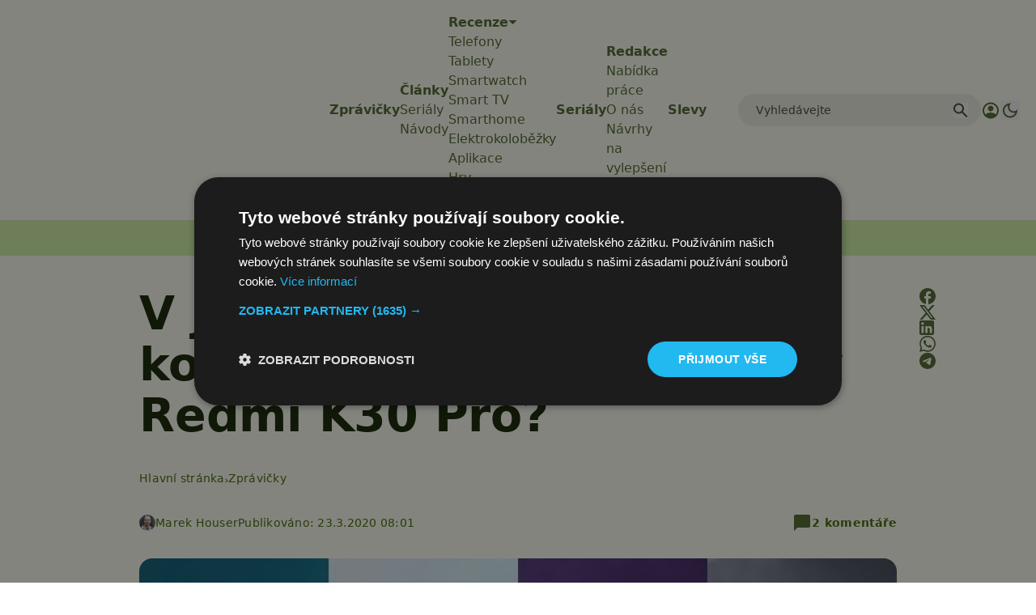

--- FILE ---
content_type: text/html; charset=UTF-8
request_url: https://www.svetandroida.cz/redmi-k30-pro-a-pro-zoom-edition-varianty-ceny/
body_size: 34357
content:
<!DOCTYPE html>
<html lang="cs" prefix="og: https://ogp.me/ns#" class="scroll-smooth">
<head>
    <meta charset="UTF-8">
    <meta name="viewport" content="width=device-width, initial-scale=1">
    <!-- Manifest added by SuperPWA - Progressive Web Apps Plugin For WordPress -->
<link rel="manifest" href="/superpwa-manifest-1.json">
<meta name="theme-color" content="#D5E0EB">
<!-- / SuperPWA.com -->
<script>/* sets darkmode automatically */(()=>{const e=localStorage.getItem("theme");"dark"===e?document.documentElement.classList.add("dark"):"light"===e?document.documentElement.classList.remove("dark"):window.matchMedia("(prefers-color-scheme: dark)").matches&&document.documentElement.classList.add("dark")})();</script>	<style>img:is([sizes="auto" i], [sizes^="auto," i]) { contain-intrinsic-size: 3000px 1500px }</style>
	
<!-- Google Tag Manager for WordPress by gtm4wp.com -->
<script data-cfasync="false" data-pagespeed-no-defer>
	var gtm4wp_datalayer_name = "dataLayer";
	var dataLayer = dataLayer || [];
</script>
<!-- End Google Tag Manager for WordPress by gtm4wp.com -->
<!-- Optimalizace pro vyhledávače podle Rank Math PRO - https://rankmath.com/ -->
<title>V jakých variantách a za kolik peněz budou telefony Redmi K30 Pro?</title>
<meta name="description" content="Redmi K30 Pro má nabídnout dvě varianty, fotograficky &quot;našlapanější&quot; model Redmi K30 Pro Zoom Edition dokonce tři. K některým známe i ceny."/>
<meta name="robots" content="follow, index, max-snippet:-1, max-video-preview:-1, max-image-preview:large"/>
<link rel="canonical" href="https://www.svetandroida.cz/redmi-k30-pro-a-pro-zoom-edition-varianty-ceny/" />
<meta property="og:locale" content="cs_CZ" />
<meta property="og:type" content="article" />
<meta property="og:title" content="V jakých variantách a za kolik peněz budou telefony Redmi K30 Pro?" />
<meta property="og:description" content="Redmi K30 Pro má nabídnout dvě varianty, fotograficky &quot;našlapanější&quot; model Redmi K30 Pro Zoom Edition dokonce tři. K některým známe i ceny." />
<meta property="og:url" content="https://www.svetandroida.cz/redmi-k30-pro-a-pro-zoom-edition-varianty-ceny/" />
<meta property="og:site_name" content="Svět Androida" />
<meta property="article:publisher" content="https://www.facebook.com/SvetAndroida" />
<meta property="article:tag" content="Redmi" />
<meta property="article:tag" content="Redmi K30 Pro" />
<meta property="article:tag" content="Redmi K30 Pro Zoom Edition" />
<meta property="article:section" content="Zprávičky" />
<meta property="fb:admins" content="239126732983" />
<meta property="og:image" content="https://www.svetandroida.cz/media/2020/03/redmi-k30-pro-a-pro-zoom-edition-varianty-ceny.jpg" />
<meta property="og:image:secure_url" content="https://www.svetandroida.cz/media/2020/03/redmi-k30-pro-a-pro-zoom-edition-varianty-ceny.jpg" />
<meta property="og:image:width" content="1200" />
<meta property="og:image:height" content="790" />
<meta property="og:image:alt" content="redmi k30 ultra" />
<meta property="og:image:type" content="image/jpeg" />
<meta property="article:published_time" content="2020-03-23T08:01:16+01:00" />
<meta name="twitter:card" content="summary_large_image" />
<meta name="twitter:title" content="V jakých variantách a za kolik peněz budou telefony Redmi K30 Pro?" />
<meta name="twitter:description" content="Redmi K30 Pro má nabídnout dvě varianty, fotograficky &quot;našlapanější&quot; model Redmi K30 Pro Zoom Edition dokonce tři. K některým známe i ceny." />
<meta name="twitter:site" content="@SvetAndroida" />
<meta name="twitter:creator" content="@SvetAndroida" />
<meta name="twitter:image" content="https://www.svetandroida.cz/media/2020/03/redmi-k30-pro-a-pro-zoom-edition-varianty-ceny.jpg" />
<meta name="twitter:label1" content="Napsal/a:" />
<meta name="twitter:data1" content="Marek Houser" />
<meta name="twitter:label2" content="Doba čtení" />
<meta name="twitter:data2" content="1 minut" />
<script type="application/ld+json" class="rank-math-schema-pro">{"@context":"https://schema.org","@graph":[{"@type":"Place","@id":"https://www.svetandroida.cz/#place","address":{"@type":"PostalAddress","addressRegion":"Prague","postalCode":"19800","addressCountry":"Czech Republic"}},{"@type":["NewsMediaOrganization","Organization"],"@id":"https://www.svetandroida.cz/#organization","name":"Sv\u011bt Androida","url":"https://www.svetandroida.cz","sameAs":["https://www.facebook.com/SvetAndroida","https://twitter.com/SvetAndroida","https://www.linkedin.com/company/svet-androida/","https://www.instagram.com/svetandroida","https://www.threads.net/@SvetAndroida","https://t.me/s/svetandroida","https://www.reddit.com/user/SvetAndroida/","https://www.youtube.com/@SvetAndroidacz","https://mastodon.social/@svetandroida","https://www.tiktok.com/@svetandroida"],"email":"info@svetandroida.cz","address":{"@type":"PostalAddress","addressRegion":"Prague","postalCode":"19800","addressCountry":"Czech Republic"},"logo":{"@type":"ImageObject","@id":"https://www.svetandroida.cz/#logo","url":"https://www.svetandroida.cz/media/2018/03/Sv\u011bt-Androida-logo-big.png","contentUrl":"https://www.svetandroida.cz/media/2018/03/Sv\u011bt-Androida-logo-big.png","caption":"Sv\u011bt Androida","inLanguage":"cs","width":"1683","height":"895"},"location":{"@id":"https://www.svetandroida.cz/#place"}},{"@type":"WebSite","@id":"https://www.svetandroida.cz/#website","url":"https://www.svetandroida.cz","name":"Sv\u011bt Androida","publisher":{"@id":"https://www.svetandroida.cz/#organization"},"inLanguage":"cs"},{"@type":"ImageObject","@id":"https://www.svetandroida.cz/media/2020/03/redmi-k30-pro-a-pro-zoom-edition-varianty-ceny.jpg","url":"https://www.svetandroida.cz/media/2020/03/redmi-k30-pro-a-pro-zoom-edition-varianty-ceny.jpg","width":"1200","height":"790","caption":"redmi k30 ultra","inLanguage":"cs"},{"@type":"BreadcrumbList","@id":"https://www.svetandroida.cz/redmi-k30-pro-a-pro-zoom-edition-varianty-ceny/#breadcrumb","itemListElement":[{"@type":"ListItem","position":"1","item":{"@id":"https://www.svetandroida.cz","name":"Hlavn\u00ed str\u00e1nka"}},{"@type":"ListItem","position":"2","item":{"@id":"https://www.svetandroida.cz/novinky/","name":"Zpr\u00e1vi\u010dky"}},{"@type":"ListItem","position":"3","item":{"@id":"https://www.svetandroida.cz/redmi-k30-pro-a-pro-zoom-edition-varianty-ceny/","name":"V jak\u00fdch variant\u00e1ch a za kolik pen\u011bz budou telefony Redmi K30 Pro?"}}]},{"@type":"WebPage","@id":"https://www.svetandroida.cz/redmi-k30-pro-a-pro-zoom-edition-varianty-ceny/#webpage","url":"https://www.svetandroida.cz/redmi-k30-pro-a-pro-zoom-edition-varianty-ceny/","name":"V jak\u00fdch variant\u00e1ch a za kolik pen\u011bz budou telefony Redmi K30 Pro?","datePublished":"2020-03-23T08:01:16+01:00","dateModified":"2020-03-23T08:01:16+01:00","isPartOf":{"@id":"https://www.svetandroida.cz/#website"},"primaryImageOfPage":{"@id":"https://www.svetandroida.cz/media/2020/03/redmi-k30-pro-a-pro-zoom-edition-varianty-ceny.jpg"},"inLanguage":"cs","breadcrumb":{"@id":"https://www.svetandroida.cz/redmi-k30-pro-a-pro-zoom-edition-varianty-ceny/#breadcrumb"}},{"@type":"Person","@id":"https://www.svetandroida.cz/author/marrahouser/","name":"Marek Houser","description":"Fanou\u0161ek technologi\u00ed u\u017e od chv\u00edle, kdy jako mal\u00fd kluk zad\u00e1val p\u0159\u00edkazy Lem\u00edk\u016fm na \"dvaosm\u0161estce\". V z\u00e1loze st\u00e1le uchov\u00e1v\u00e1 star\u00fd a podle v\u0161eho nezni\u010diteln\u00fd OnePlus2, ale neodm\u00edtne mo\u017enost vyzkou\u0161et jak\u00fdkoli modern\u00ed hardware. K Androidu se dostal p\u0159es Alcately, Sony Ericssony, Siemensy a Nokie se Symbianem. Otestoval taky iOS a Windows Mobile, ale Android zat\u00edm pova\u017euje pro jeho \u0161irok\u00e9 mo\u017enosti za nejlep\u0161\u00ed volbu. R\u00e1d sportuje, p\u00ed\u0161e, po\u0159\u00e1d\u00e1 akce a po\u0159\u00e1d n\u011bco vym\u00fd\u0161l\u00ed. Mezi jeho obl\u00edben\u00e1 t\u00e9mata pat\u0159\u00ed nap\u0159\u00edklad telefony a tablety, audio, gadgety, chytr\u00e1 dom\u00e1cnost, politika, z\u00e1kony a kauzy, statistiky a r\u00e1d p\u00ed\u0161e n\u00e1vody.","url":"https://www.svetandroida.cz/author/marrahouser/","image":{"@type":"ImageObject","@id":"https://secure.gravatar.com/avatar/64a6f9602794becdf2f8dc1f8d50ec7bbdb6cc04b615d6709866c59e67060df5?s=96&amp;d=mm&amp;r=g","url":"https://secure.gravatar.com/avatar/64a6f9602794becdf2f8dc1f8d50ec7bbdb6cc04b615d6709866c59e67060df5?s=96&amp;d=mm&amp;r=g","caption":"Marek Houser","inLanguage":"cs"},"worksFor":{"@id":"https://www.svetandroida.cz/#organization"}},{"@type":"NewsArticle","headline":"V jak\u00fdch variant\u00e1ch a za kolik pen\u011bz budou telefony Redmi K30 Pro?","keywords":"Redmi K30 Pro varianty","datePublished":"2020-03-23T08:01:16+01:00","dateModified":"2020-03-23T08:01:16+01:00","articleSection":"Zpr\u00e1vi\u010dky","author":{"@id":"https://www.svetandroida.cz/author/marrahouser/","name":"Marek Houser"},"publisher":{"@id":"https://www.svetandroida.cz/#organization"},"description":"Redmi K30 Pro m\u00e1 nab\u00eddnout dv\u011b varianty, fotograficky &quot;na\u0161lapan\u011bj\u0161\u00ed&quot; model Redmi K30 Pro Zoom Edition dokonce t\u0159i. K n\u011bkter\u00fdm zn\u00e1me i ceny.","copyrightYear":"2020","copyrightHolder":{"@id":"https://www.svetandroida.cz/#organization"},"name":"V jak\u00fdch variant\u00e1ch a za kolik pen\u011bz budou telefony Redmi K30 Pro?","@id":"https://www.svetandroida.cz/redmi-k30-pro-a-pro-zoom-edition-varianty-ceny/#richSnippet","isPartOf":{"@id":"https://www.svetandroida.cz/redmi-k30-pro-a-pro-zoom-edition-varianty-ceny/#webpage"},"image":{"@id":"https://www.svetandroida.cz/media/2020/03/redmi-k30-pro-a-pro-zoom-edition-varianty-ceny.jpg"},"inLanguage":"cs","mainEntityOfPage":{"@id":"https://www.svetandroida.cz/redmi-k30-pro-a-pro-zoom-edition-varianty-ceny/#webpage"}}]}</script>
<!-- /Rank Math WordPress SEO plugin -->

<link rel="alternate" type="application/rss+xml" title="Svět Androida &raquo; RSS zdroj" href="https://www.svetandroida.cz/feed/" />
<!-- www.svetandroida.cz is managing ads with Advanced Ads 2.0.12 – https://wpadvancedads.com/ --><script id="sveta-ready">
			window.advanced_ads_ready=function(e,a){a=a||"complete";var d=function(e){return"interactive"===a?"loading"!==e:"complete"===e};d(document.readyState)?e():document.addEventListener("readystatechange",(function(a){d(a.target.readyState)&&e()}),{once:"interactive"===a})},window.advanced_ads_ready_queue=window.advanced_ads_ready_queue||[];		</script>
		<style id='classic-theme-styles-inline-css' type='text/css'>
/*! This file is auto-generated */
.wp-block-button__link{color:#fff;background-color:#32373c;border-radius:9999px;box-shadow:none;text-decoration:none;padding:calc(.667em + 2px) calc(1.333em + 2px);font-size:1.125em}.wp-block-file__button{background:#32373c;color:#fff;text-decoration:none}
</style>
<style id='elasticpress-related-posts-style-inline-css' type='text/css'>
.editor-styles-wrapper .wp-block-elasticpress-related-posts ul,.wp-block-elasticpress-related-posts ul{list-style-type:none;padding:0}.editor-styles-wrapper .wp-block-elasticpress-related-posts ul li a>div{display:inline}

</style>
<style id='global-styles-inline-css' type='text/css'>
:root{--wp--preset--aspect-ratio--square: 1;--wp--preset--aspect-ratio--4-3: 4/3;--wp--preset--aspect-ratio--3-4: 3/4;--wp--preset--aspect-ratio--3-2: 3/2;--wp--preset--aspect-ratio--2-3: 2/3;--wp--preset--aspect-ratio--16-9: 16/9;--wp--preset--aspect-ratio--9-16: 9/16;--wp--preset--color--black: #000000;--wp--preset--color--cyan-bluish-gray: #abb8c3;--wp--preset--color--white: #ffffff;--wp--preset--color--pale-pink: #f78da7;--wp--preset--color--vivid-red: #cf2e2e;--wp--preset--color--luminous-vivid-orange: #ff6900;--wp--preset--color--luminous-vivid-amber: #fcb900;--wp--preset--color--light-green-cyan: #7bdcb5;--wp--preset--color--vivid-green-cyan: #00d084;--wp--preset--color--pale-cyan-blue: #8ed1fc;--wp--preset--color--vivid-cyan-blue: #0693e3;--wp--preset--color--vivid-purple: #9b51e0;--wp--preset--gradient--vivid-cyan-blue-to-vivid-purple: linear-gradient(135deg,rgba(6,147,227,1) 0%,rgb(155,81,224) 100%);--wp--preset--gradient--light-green-cyan-to-vivid-green-cyan: linear-gradient(135deg,rgb(122,220,180) 0%,rgb(0,208,130) 100%);--wp--preset--gradient--luminous-vivid-amber-to-luminous-vivid-orange: linear-gradient(135deg,rgba(252,185,0,1) 0%,rgba(255,105,0,1) 100%);--wp--preset--gradient--luminous-vivid-orange-to-vivid-red: linear-gradient(135deg,rgba(255,105,0,1) 0%,rgb(207,46,46) 100%);--wp--preset--gradient--very-light-gray-to-cyan-bluish-gray: linear-gradient(135deg,rgb(238,238,238) 0%,rgb(169,184,195) 100%);--wp--preset--gradient--cool-to-warm-spectrum: linear-gradient(135deg,rgb(74,234,220) 0%,rgb(151,120,209) 20%,rgb(207,42,186) 40%,rgb(238,44,130) 60%,rgb(251,105,98) 80%,rgb(254,248,76) 100%);--wp--preset--gradient--blush-light-purple: linear-gradient(135deg,rgb(255,206,236) 0%,rgb(152,150,240) 100%);--wp--preset--gradient--blush-bordeaux: linear-gradient(135deg,rgb(254,205,165) 0%,rgb(254,45,45) 50%,rgb(107,0,62) 100%);--wp--preset--gradient--luminous-dusk: linear-gradient(135deg,rgb(255,203,112) 0%,rgb(199,81,192) 50%,rgb(65,88,208) 100%);--wp--preset--gradient--pale-ocean: linear-gradient(135deg,rgb(255,245,203) 0%,rgb(182,227,212) 50%,rgb(51,167,181) 100%);--wp--preset--gradient--electric-grass: linear-gradient(135deg,rgb(202,248,128) 0%,rgb(113,206,126) 100%);--wp--preset--gradient--midnight: linear-gradient(135deg,rgb(2,3,129) 0%,rgb(40,116,252) 100%);--wp--preset--font-size--small: 13px;--wp--preset--font-size--medium: 20px;--wp--preset--font-size--large: 36px;--wp--preset--font-size--x-large: 42px;--wp--preset--spacing--20: 0.44rem;--wp--preset--spacing--30: 0.67rem;--wp--preset--spacing--40: 1rem;--wp--preset--spacing--50: 1.5rem;--wp--preset--spacing--60: 2.25rem;--wp--preset--spacing--70: 3.38rem;--wp--preset--spacing--80: 5.06rem;--wp--preset--shadow--natural: 6px 6px 9px rgba(0, 0, 0, 0.2);--wp--preset--shadow--deep: 12px 12px 50px rgba(0, 0, 0, 0.4);--wp--preset--shadow--sharp: 6px 6px 0px rgba(0, 0, 0, 0.2);--wp--preset--shadow--outlined: 6px 6px 0px -3px rgba(255, 255, 255, 1), 6px 6px rgba(0, 0, 0, 1);--wp--preset--shadow--crisp: 6px 6px 0px rgba(0, 0, 0, 1);}:where(.is-layout-flex){gap: 0.5em;}:where(.is-layout-grid){gap: 0.5em;}body .is-layout-flex{display: flex;}.is-layout-flex{flex-wrap: wrap;align-items: center;}.is-layout-flex > :is(*, div){margin: 0;}body .is-layout-grid{display: grid;}.is-layout-grid > :is(*, div){margin: 0;}:where(.wp-block-columns.is-layout-flex){gap: 2em;}:where(.wp-block-columns.is-layout-grid){gap: 2em;}:where(.wp-block-post-template.is-layout-flex){gap: 1.25em;}:where(.wp-block-post-template.is-layout-grid){gap: 1.25em;}.has-black-color{color: var(--wp--preset--color--black) !important;}.has-cyan-bluish-gray-color{color: var(--wp--preset--color--cyan-bluish-gray) !important;}.has-white-color{color: var(--wp--preset--color--white) !important;}.has-pale-pink-color{color: var(--wp--preset--color--pale-pink) !important;}.has-vivid-red-color{color: var(--wp--preset--color--vivid-red) !important;}.has-luminous-vivid-orange-color{color: var(--wp--preset--color--luminous-vivid-orange) !important;}.has-luminous-vivid-amber-color{color: var(--wp--preset--color--luminous-vivid-amber) !important;}.has-light-green-cyan-color{color: var(--wp--preset--color--light-green-cyan) !important;}.has-vivid-green-cyan-color{color: var(--wp--preset--color--vivid-green-cyan) !important;}.has-pale-cyan-blue-color{color: var(--wp--preset--color--pale-cyan-blue) !important;}.has-vivid-cyan-blue-color{color: var(--wp--preset--color--vivid-cyan-blue) !important;}.has-vivid-purple-color{color: var(--wp--preset--color--vivid-purple) !important;}.has-black-background-color{background-color: var(--wp--preset--color--black) !important;}.has-cyan-bluish-gray-background-color{background-color: var(--wp--preset--color--cyan-bluish-gray) !important;}.has-white-background-color{background-color: var(--wp--preset--color--white) !important;}.has-pale-pink-background-color{background-color: var(--wp--preset--color--pale-pink) !important;}.has-vivid-red-background-color{background-color: var(--wp--preset--color--vivid-red) !important;}.has-luminous-vivid-orange-background-color{background-color: var(--wp--preset--color--luminous-vivid-orange) !important;}.has-luminous-vivid-amber-background-color{background-color: var(--wp--preset--color--luminous-vivid-amber) !important;}.has-light-green-cyan-background-color{background-color: var(--wp--preset--color--light-green-cyan) !important;}.has-vivid-green-cyan-background-color{background-color: var(--wp--preset--color--vivid-green-cyan) !important;}.has-pale-cyan-blue-background-color{background-color: var(--wp--preset--color--pale-cyan-blue) !important;}.has-vivid-cyan-blue-background-color{background-color: var(--wp--preset--color--vivid-cyan-blue) !important;}.has-vivid-purple-background-color{background-color: var(--wp--preset--color--vivid-purple) !important;}.has-black-border-color{border-color: var(--wp--preset--color--black) !important;}.has-cyan-bluish-gray-border-color{border-color: var(--wp--preset--color--cyan-bluish-gray) !important;}.has-white-border-color{border-color: var(--wp--preset--color--white) !important;}.has-pale-pink-border-color{border-color: var(--wp--preset--color--pale-pink) !important;}.has-vivid-red-border-color{border-color: var(--wp--preset--color--vivid-red) !important;}.has-luminous-vivid-orange-border-color{border-color: var(--wp--preset--color--luminous-vivid-orange) !important;}.has-luminous-vivid-amber-border-color{border-color: var(--wp--preset--color--luminous-vivid-amber) !important;}.has-light-green-cyan-border-color{border-color: var(--wp--preset--color--light-green-cyan) !important;}.has-vivid-green-cyan-border-color{border-color: var(--wp--preset--color--vivid-green-cyan) !important;}.has-pale-cyan-blue-border-color{border-color: var(--wp--preset--color--pale-cyan-blue) !important;}.has-vivid-cyan-blue-border-color{border-color: var(--wp--preset--color--vivid-cyan-blue) !important;}.has-vivid-purple-border-color{border-color: var(--wp--preset--color--vivid-purple) !important;}.has-vivid-cyan-blue-to-vivid-purple-gradient-background{background: var(--wp--preset--gradient--vivid-cyan-blue-to-vivid-purple) !important;}.has-light-green-cyan-to-vivid-green-cyan-gradient-background{background: var(--wp--preset--gradient--light-green-cyan-to-vivid-green-cyan) !important;}.has-luminous-vivid-amber-to-luminous-vivid-orange-gradient-background{background: var(--wp--preset--gradient--luminous-vivid-amber-to-luminous-vivid-orange) !important;}.has-luminous-vivid-orange-to-vivid-red-gradient-background{background: var(--wp--preset--gradient--luminous-vivid-orange-to-vivid-red) !important;}.has-very-light-gray-to-cyan-bluish-gray-gradient-background{background: var(--wp--preset--gradient--very-light-gray-to-cyan-bluish-gray) !important;}.has-cool-to-warm-spectrum-gradient-background{background: var(--wp--preset--gradient--cool-to-warm-spectrum) !important;}.has-blush-light-purple-gradient-background{background: var(--wp--preset--gradient--blush-light-purple) !important;}.has-blush-bordeaux-gradient-background{background: var(--wp--preset--gradient--blush-bordeaux) !important;}.has-luminous-dusk-gradient-background{background: var(--wp--preset--gradient--luminous-dusk) !important;}.has-pale-ocean-gradient-background{background: var(--wp--preset--gradient--pale-ocean) !important;}.has-electric-grass-gradient-background{background: var(--wp--preset--gradient--electric-grass) !important;}.has-midnight-gradient-background{background: var(--wp--preset--gradient--midnight) !important;}.has-small-font-size{font-size: var(--wp--preset--font-size--small) !important;}.has-medium-font-size{font-size: var(--wp--preset--font-size--medium) !important;}.has-large-font-size{font-size: var(--wp--preset--font-size--large) !important;}.has-x-large-font-size{font-size: var(--wp--preset--font-size--x-large) !important;}
:where(.wp-block-post-template.is-layout-flex){gap: 1.25em;}:where(.wp-block-post-template.is-layout-grid){gap: 1.25em;}
:where(.wp-block-columns.is-layout-flex){gap: 2em;}:where(.wp-block-columns.is-layout-grid){gap: 2em;}
:root :where(.wp-block-pullquote){font-size: 1.5em;line-height: 1.6;}
</style>
<style id='dominant-color-styles-inline-css' type='text/css'>
img[data-dominant-color]:not(.has-transparency) { background-color: var(--dominant-color); }
</style>
<link rel='stylesheet' id='lbwps-styles-css' href='https://www.svetandroida.cz/wp-content/plugins/lightbox-photoswipe/assets/ps4/styles/default.css?ver=5.7.3' type='text/css' media='all' />
<link rel='stylesheet' id='next-f91551558eb67b05ec6684689e004bb3-css' href='https://www.svetandroida.cz/wp-content/themes/sz-native/build/next.css?ver=922e7cc9203b56398f97' type='text/css' media='all' />
<script type="text/javascript" src="https://www.svetandroida.cz/wp-includes/js/jquery/jquery.min.js?ver=3.7.1" id="jquery-core-js"></script>
<script type="text/javascript" src="https://www.svetandroida.cz/wp-includes/js/jquery/jquery-migrate.min.js?ver=3.4.1" id="jquery-migrate-js"></script>
<script type="text/javascript" id="advanced-ads-advanced-js-js-extra">
/* <![CDATA[ */
var advads_options = {"blog_id":"1","privacy":{"custom-cookie-name":"","custom-cookie-value":"","consent-method":"iab_tcf_20","enabled":false,"state":"not_needed"}};
/* ]]> */
</script>
<script type="text/javascript" src="https://www.svetandroida.cz/media/394/130/public/assets/js/354.js?ver=2.0.12" id="advanced-ads-advanced-js-js"></script>
<link rel="alternate" title="oEmbed (JSON)" type="application/json+oembed" href="https://www.svetandroida.cz/wp-json/oembed/1.0/embed?url=https%3A%2F%2Fwww.svetandroida.cz%2Fredmi-k30-pro-a-pro-zoom-edition-varianty-ceny%2F" />
<link rel="alternate" title="oEmbed (XML)" type="text/xml+oembed" href="https://www.svetandroida.cz/wp-json/oembed/1.0/embed?url=https%3A%2F%2Fwww.svetandroida.cz%2Fredmi-k30-pro-a-pro-zoom-edition-varianty-ceny%2F&#038;format=xml" />
<meta name="generator" content="dominant-color-images 1.2.0">
<script>window.dataLayer = window.dataLayer || []; window.dataLayer.push({'lynt_word_count': 390});</script><meta name="generator" content="performance-lab 4.0.0; plugins: dominant-color-images, embed-optimizer, speculation-rules, webp-uploads">
<meta name="generator" content="webp-uploads 2.6.0">
		<style>
			.rosetapress-switcher--list {
				display: flex;
				gap: 10px;
			}

			.rosetapress-switcher__dropdown {
				display: none;
				position: absolute;
				background: #fff;
				border: 1px solid #ccc;
				z-index: 1000;
				padding: 10px;
				min-width: 100%;
			}

			.rosetapress-switcher--dropdown:hover .rosetapress-switcher__dropdown,
			.rosetapress-switcher--dropdown:active .rosetapress-switcher__dropdown,
			.rosetapress-switcher--dropdown:focus-within .rosetapress-switcher__dropdown {
				display: block;
			}

			.rosetapress-switcher a {
				display: flex;
				gap: 5px;
			}

			button.rosetapress-switcher__item {
				background: none;
				border: none;
			}
		</style>
		<link rel="alternate" hreflang="cs-cz" href="https://www.svetandroida.cz/redmi-k30-pro-a-pro-zoom-edition-varianty-ceny/" />
<link rel="alternate" hreflang="cs" href="https://www.svetandroida.cz/redmi-k30-pro-a-pro-zoom-edition-varianty-ceny/" />

<!-- Google Tag Manager for WordPress by gtm4wp.com -->
<!-- GTM Container placement set to automatic -->
<script data-cfasync="false" data-pagespeed-no-defer>
	var dataLayer_content = {"visitorLoginState":"logged-out","visitorType":"visitor-logged-out","visitorRegistrationDate":"","pageTitle":"V jakých variantách a za kolik peněz budou telefony Redmi K30 Pro?","pagePostType":"post","pagePostType2":"single-post","pageCategory":["novinky"],"pageAttributes":["redmi","redmi-k30-pro","redmi-k30-pro-zoom-edition"],"pagePostAuthor":"Marek Houser","pagePostDate":"23.3.2020","pagePostDateYear":2020,"pagePostDateMonth":3,"pagePostDateDay":23,"pagePostDateDayName":"Pondělí","pagePostDateHour":8,"pagePostDateMinute":1,"pagePostDateIso":"2020-03-23T08:01:16+01:00","pagePostDateUnix":1584950476,"pagePostTerms":{"category":["Zprávičky"],"post_tag":["Redmi","Redmi K30 Pro","Redmi K30 Pro Zoom Edition"],"meta":{"comment_count":2,"post_duration":"2 min.","onesignal_meta_box_present":"","onesignal_send_notification":"","sz_code_shorcode":"","snap_MYURL":"","snapEdIT":1,"snapGP":"s:210:\"a:1:{i:0;a:8:{s:2:\"do\";s:1:\"0\";s:9:\"msgFormat\";s:23:\"%TITLE% Více na: %URL%\";s:8:\"postType\";s:1:\"I\";s:9:\"isAutoImg\";s:1:\"A\";s:8:\"imgToUse\";s:0:\"\";s:9:\"isAutoURL\";s:1:\"A\";s:8:\"urlToUse\";s:0:\"\";s:4:\"doGP\";i:0;}}\";","snapVK":"s:225:\"a:1:{i:0;a:8:{s:2:\"do\";s:1:\"0\";s:9:\"msgFormat\";s:38:\"%TITLE%\r\n\r\n%EXCERPT% \r\nVíce na: %URL%\";s:8:\"postType\";s:1:\"I\";s:9:\"isAutoImg\";s:1:\"A\";s:8:\"imgToUse\";s:0:\"\";s:9:\"isAutoURL\";s:1:\"A\";s:8:\"urlToUse\";s:0:\"\";s:4:\"doVK\";i:0;}}\";","response_body":"{\"id\":\"3581a13a-62f3-4061-91e1-25b8bab23058\",\"recipients\":29743,\"external_id\":\"e2d3a3c3-3719-630d-123a-9cdff74d2822\",\"warnings\":[\"You must configure iOS notifications in your OneSignal settings if you wish to send messages to iOS users.\",\"You must configure Android notifications in your OneSignal settings if you wish to send messages to Android users.\"]}","status":200,"recipients":29743,"snapFB":"s:404:\"a:1:{i:0;a:12:{s:2:\"do\";s:1:\"1\";s:9:\"msgFormat\";s:23:\"%TITLE% Více na: %URL%\";s:8:\"postType\";s:1:\"I\";s:9:\"isAutoImg\";s:1:\"A\";s:8:\"imgToUse\";s:0:\"\";s:9:\"isAutoURL\";s:1:\"A\";s:8:\"urlToUse\";s:0:\"\";s:4:\"doFB\";i:0;s:8:\"isPosted\";s:1:\"1\";s:4:\"pgID\";s:30:\"239126732983_10157386098572984\";s:7:\"postURL\";s:60:\"http:\/\/www.facebook.com\/239126732983\/posts\/10157386098572984\";s:5:\"pDate\";s:19:\"2020-03-23 07:05:26\";}}\";","snapPN":"s:413:\"a:1:{i:0;a:13:{s:2:\"do\";s:1:\"1\";s:10:\"msgTFormat\";s:0:\"\";s:9:\"msgFormat\";s:15:\"%TITLE% - %URL%\";s:7:\"pnBoard\";s:18:\"455215543524337494\";s:9:\"isAutoImg\";s:1:\"A\";s:8:\"imgToUse\";s:0:\"\";s:9:\"isAutoURL\";s:1:\"A\";s:8:\"urlToUse\";s:0:\"\";s:4:\"doPN\";i:0;s:8:\"isPosted\";s:1:\"1\";s:4:\"pgID\";s:18:\"455215474839159855\";s:7:\"postURL\";s:47:\"https:\/\/cz.pinterest.com\/pin\/455215474839159855\";s:5:\"pDate\";s:19:\"2020-03-23 07:05:29\";}}\";","snapTG":"s:367:\"a:1:{i:0;a:13:{s:2:\"do\";s:1:\"1\";s:9:\"msgFormat\";s:23:\"%TITLE% Více na: %URL%\";s:7:\"webPrev\";s:1:\"1\";s:8:\"attchImg\";s:1:\"1\";s:9:\"isAutoImg\";s:1:\"A\";s:8:\"imgToUse\";s:0:\"\";s:9:\"isAutoURL\";s:1:\"A\";s:8:\"urlToUse\";s:0:\"\";s:4:\"doTG\";i:0;s:8:\"isPosted\";s:1:\"1\";s:4:\"pgID\";i:11001;s:7:\"postURL\";s:31:\"http:\/\/telegram.me\/svetandroida\";s:5:\"pDate\";s:19:\"2020-03-23 07:05:30\";}}\";","snapTW":"s:384:\"a:1:{i:0;a:12:{s:2:\"do\";s:1:\"1\";s:9:\"msgFormat\";s:15:\"%TITLE% - %URL%\";s:8:\"attchImg\";s:1:\"1\";s:9:\"isAutoImg\";s:1:\"A\";s:8:\"imgToUse\";s:0:\"\";s:9:\"isAutoURL\";s:1:\"A\";s:8:\"urlToUse\";s:0:\"\";s:4:\"doTW\";i:0;s:8:\"isPosted\";s:1:\"1\";s:4:\"pgID\";s:19:\"1241984401724059649\";s:7:\"postURL\";s:59:\"https:\/\/twitter.com\/SvetAndroida\/status\/1241984401724059649\";s:5:\"pDate\";s:19:\"2020-03-23 07:05:31\";}}\";","snap_isAutoPosted":1584947131,"rank_math_title":"%title% %page%","rank_math_description":"Redmi K30 Pro má nabídnout dvě varianty, fotograficky \"našlapanější\" model Redmi K30 Pro Zoom Edition dokonce tři. K některým známe i ceny.","rank_math_focus_keyword":"Redmi K30 Pro varianty","rank_math_news_sitemap_robots":"index","rank_math_robots":"a:1:{i:0;s:5:\"index\";}","rank_math_internal_links_processed":1,"rank_math_seo_score":30,"rank_math_analytic_object_id":11881,"lynt_word_count":390,"rank_math_primary_category":3,"block_editor":1,"wpdc_unlisted_topic":1,"discourse_post_id":36854,"discourse_topic_id":25581,"discourse_permalink":"https:\/\/komunita.svetandroida.cz\/t\/v-jakych-variantach-a-za-kolik-penez-budou-telefony-redmi-k30-pro\/25581","publish_post_category":5,"wpdc_publishing_response":"success","wpdc_sync_post_comments":1,"discourse_comments_count":0}},"postCountOnPage":1,"postCountTotal":1,"postID":593409,"postFormat":"standard"};
	dataLayer.push( dataLayer_content );
</script>
<script data-cfasync="false" data-pagespeed-no-defer>
(function(w,d,s,l,i){w[l]=w[l]||[];w[l].push({'gtm.start':
new Date().getTime(),event:'gtm.js'});var f=d.getElementsByTagName(s)[0],
j=d.createElement(s),dl=l!='dataLayer'?'&l='+l:'';j.async=true;j.src=
'//www.googletagmanager.com/gtm.js?id='+i+dl;f.parentNode.insertBefore(j,f);
})(window,document,'script','dataLayer','GTM-K9W3XX');
</script>
<!-- End Google Tag Manager for WordPress by gtm4wp.com --><meta name="generator" content="speculation-rules 1.6.0">
<meta name="generator" content="optimization-detective 1.0.0-beta3">
<meta name="twitter:card" content="summary_large_image" /><meta name="twitter:title" content="V jakých variantách a za kolik peněz budou telefony Redmi K30 Pro?" /><meta name="twitter:description" content="Už zítra se světu (respektive domácí Číně a Indii) oficiálně představí nové telefony Redmi K30 Pro. Množné číslo používáme nejen proto, že se dají tradičně očekávat různé kombinace pamětí, ale také jedna speciální verze. Už dříve bylo potvrzeno, že se dočkáme i varianty s přídomkem Zoom Edition. Pár hodin před slavnostním představením se objevily všechny [&amp;hellip;]" /><meta name="twitter:image" content="https://www.svetandroida.cz/media/2020/03/redmi-k30-pro-a-pro-zoom-edition-varianty-ceny.jpg" /><meta property="og:type" content="article" /><meta property="og:title" content="V jakých variantách a za kolik peněz budou telefony Redmi K30 Pro?" /><meta property="og:description" content="Už zítra se světu (respektive domácí Číně a Indii) oficiálně představí nové telefony Redmi K30 Pro. Množné číslo používáme nejen proto, že se dají tradičně očekávat různé kombinace pamětí, ale také jedna speciální verze. Už dříve bylo potvrzeno, že se dočkáme i varianty s přídomkem Zoom Edition. Pár hodin před slavnostním představením se objevily všechny [&amp;hellip;]" /><meta property="og:image" content="https://www.svetandroida.cz/media/2020/03/redmi-k30-pro-a-pro-zoom-edition-varianty-ceny.jpg" />		<script type="text/javascript">
			var advadsCfpQueue = [];
			var advadsCfpAd = function( adID ) {
				if ( 'undefined' === typeof advadsProCfp ) {
					advadsCfpQueue.push( adID )
				} else {
					advadsProCfp.addElement( adID )
				}
			}
		</script>
		<meta name="generator" content="embed-optimizer 1.0.0-beta2">
		<script type="text/javascript">
			if ( typeof advadsGATracking === 'undefined' ) {
				window.advadsGATracking = {
					delayedAds: {},
					deferedAds: {}
				};
			}
		</script>
		<script type="text/javascript">
    (function(c,l,a,r,i,t,y){
        c[a]=c[a]||function(){(c[a].q=c[a].q||[]).push(arguments)};
        t=l.createElement(r);t.async=1;t.src="https://www.clarity.ms/tag/"+i;
        y=l.getElementsByTagName(r)[0];y.parentNode.insertBefore(t,y);
    })(window, document, "clarity", "script", "hcgtikij0e");
</script>
<script language="JavaScript" type="text/javascript" charset="utf-8">
<!--
document.write('<img src="https://toplist.cz/dot.asp?id=1594521&http='+encodeURIComponent(document.referrer)+'&t='+encodeURIComponent(document.title)+'&l='+encodeURIComponent(document.URL)+'&wi='+encodeURIComponent(window.screen.width)+'&he='+encodeURIComponent(window.screen.height)+'&cd='+encodeURIComponent(window.screen.colorDepth)+'" width="1" height="1" border="0" alt="TOPlist" style="display:none" />');
//-->
</script><noscript><img src="https://toplist.cz/dot.asp?id=1594521&njs=1" border="0" alt="TOPlist" width="1" height="1" /></noscript>
<script src="https://analytics.ahrefs.com/analytics.js" data-key="ndOUZ+VFchcsRcKSUHLx7Q" async></script><style>ins.adsbygoogle { background-color: transparent; padding: 0; }</style><script  async src="https://pagead2.googlesyndication.com/pagead/js/adsbygoogle.js?client=ca-pub-5476920131101244" crossorigin="anonymous"></script><script async src="https://cdn.performax.cz/yi/adsbypx/px_autoads.js?aab=ulite">
</script>
<link rel="stylesheet" href="https://cdn.performax.cz/yi/adsbypx/px_autoads.css"/>		<style type="text/css" id="wp-custom-css">
			/*.responsive-iframe-732728{
	height: 3150px;
}
@media only screen and (max-width: 900px) {
	.responsive-iframe-732728{
		height: 3300px;
	}
}
@media only screen and (max-width: 700px) {
	.responsive-iframe-732728{
		height: 3400px;
	}
}
@media only screen and (max-width: 600px) {
	.responsive-iframe-732728{
		height: 3500px;
	}
}
@media only screen and (max-width: 400px) {
	.responsive-iframe-732728{
		height: 3600px;
	}
}*/

.responsive-iframe-732728::-webkit-scrollbar {
    -webkit-appearance: none;
}

.responsive-iframe-732728::-webkit-scrollbar:vertical {
    width: 12px;
}

.responsive-iframe-732728::-webkit-scrollbar:horizontal {
    height: 12px;
}

.responsive-iframe-732728::-webkit-scrollbar-thumb {
    background-color: rgba(0, 0, 0, .5);
    border-radius: 10px;
    border: 2px solid #ffffff;
}

.responsive-iframe-732728::-webkit-scrollbar-track {
    border-radius: 10px;
    background-color: #ffffff;
}		</style>
		</head>
<body class="wp-singular post-template-default single single-post postid-593409 single-format-standard wp-theme-sz-native aa-prefix-sveta-">

    
<!-- GTM Container placement set to automatic -->
<!-- Google Tag Manager (noscript) -->
				<noscript><iframe src="https://www.googletagmanager.com/ns.html?id=GTM-K9W3XX" height="0" width="0" style="display:none;visibility:hidden" aria-hidden="true"></iframe></noscript>
<!-- End Google Tag Manager (noscript) -->            <div class="sticky top-0 left-0 w-full py-1 xl:py-4 h-[56px] xl:h-auto bg-background dark:bg-background-dark header__wrapper"> <div class="container max-w-[1440px]"> <header class="flex items-center justify-between xl:px-5"> <div class="flex-1 order-2 xl:order-1"> <a href="https://www.svetandroida.cz" class="flex justify-center xl:justify-start"> <svg width="84" height="46" viewBox="0 0 84 46" fill="none" xmlns="http://www.w3.org/2000/svg" class="logo-header"><path d="M5.95823 38.3444L6.8373 38.7367L7.52102 39.2271L8.00939 39.9135L8.20474 40.8942L8.00939 42.071L7.32567 42.9536C7.03265 43.2478 6.64195 43.3459 6.25125 43.542C5.77308 43.6692 5.28079 43.7351 4.78614 43.7382L3.41869 43.6401L2.14893 43.2478L2.34427 42.3652L2.6373 41.3845C3.41869 41.6787 4.00474 41.8749 4.59079 41.8749L5.56753 41.6787C5.76288 41.5807 5.95823 41.3845 5.95823 40.9923L5.86055 40.6981L5.66521 40.5019L5.37218 40.3058L5.07916 40.2077L4.39544 39.9135L3.61404 39.5213L3.028 39.0309L2.6373 38.3444L2.53962 37.4618L2.73497 36.285L3.32102 35.4024L4.29776 34.9121L5.56753 34.7159L6.73962 34.814L8.00939 35.2063L7.81404 36.0889L7.52102 36.9715L6.73962 36.6773L5.66521 36.5792H5.27451L4.98148 36.6773L4.78614 36.8734L4.68846 37.2657L4.88381 37.756L5.46986 38.0502L5.95823 38.3444Z" class="color1"/><path d="M11.7209 40.7961L13.3814 34.912L13.9675 34.814H15.0419L15.5302 34.912L12.7954 43.542L12.2093 43.6401H11.2326L10.6465 43.542L7.81396 34.912L8.40001 34.814H9.66978L10.1582 34.912L11.7209 40.7961ZM20.3163 39.129L20.2186 40.1096H17.8744V41.8749H20.9023L21 42.7575L20.9023 43.7381H15.7256V35.0101H21.293L21.3907 35.5005V35.8927L21.293 36.8734H17.8744V38.2463H20.2186L20.3163 39.129ZM18.3628 34.2256H17.4837L15.9209 32.7546L16.3116 32.6565H17.2884L17.7768 32.7546L18.3628 33.343L18.9488 32.7546L19.4372 32.6565H20.414L20.8047 32.7546L19.2419 34.2256H18.3628Z" fill="" class="color1"/><path d="M23.0512 36.7753H21L20.9023 35.7947L21 34.912H27.1535L27.2512 35.4024V35.7947L27.1535 36.7753H25.1023V43.542L24.0279 43.6401L22.9535 43.542V36.7753H23.0512Z" fill="" class="color1"/><path d="M29.3021 43.6401L28.8138 43.7382H27.837L27.251 43.6401L29.9859 35.0101L30.5719 34.9121H31.6463L32.2324 35.0101L34.8696 43.6401L33.6975 43.7382H33.2091L32.7207 43.6401L32.2324 41.9729L31.5487 42.071H30.3766L29.7905 41.9729L29.3021 43.6401ZM30.9626 37.1676L30.1812 40.3058L30.5719 40.4039H31.3533L31.744 40.3058L30.9626 37.1676ZM34.9673 34.9121L35.4556 34.814H36.3347L36.7254 34.9121L39.558 39.6193V34.9121L40.144 34.814H41.0231L41.5114 34.9121V43.542L41.1207 43.6401H40.0463L39.6556 43.542L36.8231 38.8348V43.542L35.8463 43.6401L34.8696 43.542V34.9121H34.9673ZM44.7347 34.814C46.2975 34.814 47.3719 35.2063 48.1533 35.9908C48.9347 36.7754 49.3254 37.8541 49.3254 39.4232C49.3254 40.9923 48.9347 42.071 48.1533 42.7575C47.3719 43.444 46.1998 43.8362 44.5393 43.8362L43.3673 43.7382L42.2928 43.6401V35.0101L42.7812 34.9121L43.3673 34.814H44.7347ZM44.4417 41.8749H44.8324L45.7114 41.7768L46.3952 41.3845L46.8835 40.6L47.0789 39.3251L46.8835 38.0502L46.3952 37.2657L45.7114 36.8734L44.8324 36.7754H44.344V41.8749H44.4417ZM50.0091 34.9121L51.0835 34.814L52.158 34.7159L53.5254 34.814C54.0138 34.9121 54.4045 35.0101 54.6975 35.3043C55.0882 35.5005 55.2835 35.7947 55.5766 36.187C55.7719 36.5792 55.8696 36.9715 55.8696 37.5599L55.7719 38.3444L55.4789 38.9328L55.0882 39.4232L54.6975 39.8155L56.5533 43.542L55.9673 43.6401H54.7952L54.2091 43.542L52.451 39.6193L52.5487 39.5213L52.8417 39.3251L53.1347 38.9328L53.4277 38.4425L53.5254 37.8541C53.5254 37.4618 53.4277 37.1676 53.2324 36.9715C53.037 36.7754 52.744 36.6773 52.3533 36.6773H52.0603V43.6401L50.9859 43.7382L49.9114 43.6401V34.9121H50.0091ZM56.2603 39.3251L56.4556 37.5599C56.651 36.9715 56.8463 36.4812 57.1393 36.0889C57.4621 35.6878 57.8604 35.3546 58.3114 35.1082C58.7998 34.9121 59.3859 34.7159 59.9719 34.7159C60.558 34.7159 61.2417 34.814 61.6324 35.1082C62.1207 35.3043 62.5114 35.6966 62.8045 36.0889C63.0975 36.4812 63.3905 36.9715 63.4882 37.5599C63.725 38.7247 63.725 39.9255 63.4882 41.0903L62.8045 42.4633C62.5114 42.8556 62.1207 43.1498 61.6324 43.3459C61.144 43.542 60.558 43.6401 59.9719 43.6401C59.3859 43.6401 58.7021 43.542 58.3114 43.3459C57.8231 43.1498 57.4324 42.8556 57.1393 42.4633C56.8463 42.071 56.5533 41.5807 56.4556 41.0903C56.2603 40.5019 56.2603 39.9135 56.2603 39.3251ZM61.5347 39.3251C61.5347 37.5599 61.0463 36.6773 59.9719 36.6773C58.8975 36.6773 58.4091 37.5599 58.4091 39.3251C58.4091 40.2077 58.5068 40.8942 58.7998 41.2865C59.0928 41.6787 59.4835 41.9729 59.9719 41.9729C61.0463 41.8749 61.5347 41.0903 61.5347 39.3251ZM65.4417 43.7382L64.3673 43.6401V35.0101L64.9533 34.9121H65.93L66.5161 35.0101V43.6401L65.4417 43.7382ZM69.7393 34.814C71.3021 34.814 72.3766 35.2063 73.158 35.9908C73.9393 36.7754 74.33 37.8541 74.33 39.4232C74.33 40.9923 73.9393 42.071 73.158 42.7575C72.3766 43.444 71.2045 43.8362 69.544 43.8362L68.3719 43.7382L67.2975 43.6401V35.0101L67.7859 34.9121L68.3719 34.814H69.7393ZM69.544 41.8749H69.9347L70.8138 41.7768L71.4975 41.3845L71.9859 40.6L72.1812 39.3251L71.9859 38.0502L71.4975 37.2657L70.8138 36.8734L69.9347 36.7754H69.4463V41.8749H69.544ZM76.1859 43.6401L75.6975 43.7382H74.7207L74.1347 43.6401L76.8696 35.0101L77.4556 34.9121H78.53L79.1161 35.0101L81.7533 43.6401L80.5812 43.7382H80.0928L79.6045 43.6401L79.1161 41.8749L78.4324 41.9729H77.2603L76.6742 41.8749L76.1859 43.6401ZM77.944 37.1676L77.1626 40.3058L77.5533 40.4039H78.3347L78.7254 40.3058L77.944 37.1676Z" fill="" class="color2"/><path d="M74.4281 32.7546C64.0235 29.0375 53.0427 27.2111 42.0002 27.3609C30.9576 27.2111 19.9768 29.0375 9.57227 32.7546C30.9893 28.5624 53.0111 28.5624 74.4281 32.7546ZM16.8978 20.7903L18.2653 19.4174H18.363L17.8746 18.5348L17.7769 18.0444C17.3862 18.829 17.0932 19.8096 16.8978 20.7903ZM18.1676 17.358L18.5583 17.2599C18.8513 17.2599 19.0467 17.456 19.242 17.6522L19.7304 18.6328C20.9025 18.2406 22.0746 18.1425 23.2467 18.4367L24.1258 18.7309L24.7118 17.6522C24.8095 17.358 25.1025 17.2599 25.3955 17.2599L25.7862 17.358C26.1769 17.5541 26.2746 18.0444 26.0792 18.3386L25.4932 19.4174C26.0855 19.8634 26.6117 20.3917 27.056 20.9865L27.8374 20.8884C29.0095 20.8884 29.9862 21.5749 30.4746 22.4575V21.2807L30.2792 20.5942C30.5723 17.0638 32.5258 13.8275 35.5537 11.8662H35.6513L34.3816 9.51254L34.2839 8.82607L34.6746 8.33573L35.0653 8.23766C35.3583 8.23766 35.749 8.4338 35.8467 8.728L37.1165 11.0816L37.2141 10.9836C39.4606 10.101 41.8048 9.90482 44.149 10.3952L46.2002 11.0816L47.5676 8.4338C47.763 8.1396 48.056 7.94346 48.349 7.94346L48.7397 8.04153C48.9351 8.1396 49.1304 8.33573 49.1304 8.53187C49.2281 8.728 49.2281 9.02221 49.0327 9.21834L47.6653 11.8662C50.5955 13.7295 52.549 16.8676 52.842 20.4961L52.9397 21.1826V22.8497C53.2327 21.771 54.5025 20.7903 55.7723 20.7903H56.163C56.5537 20.0058 57.1397 19.4174 57.9211 18.927L57.4327 18.0444C57.2374 17.6522 57.3351 17.2599 57.7258 17.0638C58.1165 16.8676 58.6048 17.0638 58.7025 17.358L59.1909 18.3386C60.363 17.9464 61.5351 17.8483 62.7071 18.1425L63.5862 18.4367L64.1723 17.358C64.2699 17.0638 64.563 16.9657 64.856 16.9657H64.9537C62.9679 12.3556 59.6799 8.43096 55.4962 5.6771C51.3126 2.92324 46.4167 1.46093 41.4141 1.471C36.3246 1.47771 31.3555 3.02557 27.1559 5.91235C22.9564 8.79914 19.7217 12.8906 17.8746 17.6522L18.1676 17.358ZM66.4188 20.1038L65.7351 18.0444L65.2467 19.0251L66.4188 20.1038Z" fill="" class="color1"/><path d="M58.8001 23.4382H67.1025C67.0395 22.5603 66.7555 21.7128 66.2772 20.9753C65.7988 20.2377 65.1418 19.6342 64.3676 19.2213L65.149 17.6522L65.0513 17.4561L64.8559 17.5541L64.0745 19.1232L62.8048 18.6329C61.6913 18.4369 60.546 18.5383 59.4839 18.9271L59.1908 19.1232L58.5071 17.6522L58.3118 17.5541L58.2141 17.7503L58.9955 19.2213L58.7025 19.3193C58.0187 19.7116 57.4327 20.3 57.042 20.9865C58.0187 21.3788 58.8001 22.2614 58.8001 23.242V23.4382ZM64.2699 20.6923C64.5629 20.6923 64.7583 20.8884 64.7583 21.1826C64.7583 21.4768 64.5629 21.673 64.2699 21.673C63.9769 21.673 63.7815 21.4768 63.7815 21.1826C63.7815 20.8884 63.9769 20.6923 64.2699 20.6923ZM58.8001 21.1826C58.8001 20.8884 58.9955 20.6923 59.2885 20.6923C59.5815 20.6923 59.7769 20.8884 59.7769 21.1826C59.7769 21.4768 59.5815 21.673 59.2885 21.673C58.9955 21.673 58.8001 21.4768 58.8001 21.1826ZM58.8001 27.459C61.596 27.9032 64.3672 28.4924 67.1025 29.2242V24.1247H58.8001V27.459ZM68.9583 23.9285C68.3722 23.9285 67.7862 24.5169 67.7862 24.9092V29.3222L70.0327 29.9106V24.8111C70.0327 24.3208 69.5443 23.9285 68.9583 23.9285Z" fill="" class="color2"/><path d="M24.5162 19.6135L25.2976 18.0445L25.1999 17.8483L25.0046 17.9464L24.2232 19.5155L22.9534 19.0251C21.8399 18.8291 20.6946 18.9306 19.6325 19.3193L19.3394 19.5155L18.5581 18.0445L18.3627 17.9464L18.265 18.1425L19.0464 19.6135L18.7534 19.7116C18.047 20.151 17.4564 20.7546 17.0313 21.4715C16.6063 22.1884 16.3594 22.9975 16.3115 23.8305H24.7115V23.5362C24.7115 22.6536 25.3953 21.771 26.2743 21.2807C25.8146 20.6044 25.2149 20.0357 24.5162 19.6135ZM19.3394 22.0652C19.0464 22.0652 18.8511 21.8691 18.8511 21.5749C18.8511 21.2807 19.0464 21.0846 19.3394 21.0846C19.6325 21.0846 19.8278 21.2807 19.8278 21.5749C19.8278 21.8691 19.6325 22.0652 19.3394 22.0652ZM24.3208 22.0652C24.0278 22.0652 23.8325 21.8691 23.8325 21.5749C23.8325 21.2807 24.0278 21.0846 24.3208 21.0846C24.6139 21.0846 24.8092 21.2807 24.8092 21.5749C24.8092 21.8691 24.6139 22.0652 24.3208 22.0652ZM16.3115 29.1261C18.9488 28.4396 21.6836 27.8512 24.7115 27.3609V24.5169H16.3115V29.1261ZM14.7488 24.3208C14.1627 24.3208 13.5767 24.9092 13.5767 25.3015V29.8126L15.8232 29.2242V25.2034C15.8232 24.7131 15.3348 24.3208 14.7488 24.3208Z" fill="" class="color2"/><path d="M47.1769 12.1604L48.8374 9.02225C48.8374 8.82611 48.8374 8.62998 48.642 8.62998C48.5443 8.53191 48.349 8.62998 48.2513 8.72804L46.5909 11.8662C45.1843 11.1725 43.6468 10.7875 42.0806 10.7368C40.5143 10.6861 38.9553 10.9708 37.5071 11.572L36.8234 11.8662L35.3583 9.02225C35.3583 8.82611 35.163 8.72804 35.0653 8.82611C34.9676 8.92418 34.8699 9.02225 34.9676 9.21838L36.4327 12.1604H36.335L35.8467 12.4546C34.4473 13.3571 33.2713 14.5682 32.4081 15.9956C31.5449 17.4231 31.0172 19.0293 30.8653 20.6923H52.4513C52.256 16.9657 50.1071 13.8276 47.1769 12.1604ZM36.8234 16.9657C36.5644 16.9657 36.3159 16.8624 36.1328 16.6785C35.9496 16.4946 35.8467 16.2451 35.8467 15.985C35.8467 15.725 35.9496 15.4755 36.1328 15.2916C36.3159 15.1077 36.5644 15.0044 36.8234 15.0044C37.3118 15.0044 37.8002 15.3966 37.8002 15.985C37.8002 16.5735 37.4095 16.9657 36.8234 16.9657ZM46.7862 16.9657C46.5272 16.9657 46.2787 16.8624 46.0955 16.6785C45.9124 16.4946 45.8095 16.2451 45.8095 15.985C45.8095 15.725 45.9124 15.4755 46.0955 15.2916C46.2787 15.1077 46.5272 15.0044 46.7862 15.0044C47.2746 15.0044 47.763 15.3966 47.763 15.985C47.763 16.5735 47.3723 16.9657 46.7862 16.9657ZM30.8653 26.4783C38.0654 25.5778 45.3489 25.5778 52.549 26.4783V21.771H30.8653V26.4783ZM56.0653 21.4768C54.8932 21.4768 53.7211 22.5556 53.7211 23.5363V26.6744L58.2141 27.3609V23.3401C58.2141 22.3594 57.2374 21.4768 56.0653 21.4768ZM27.642 21.4768C26.4699 21.4768 25.3955 22.5556 25.3955 23.5363V27.2628L29.8885 26.5764V23.3401C29.8885 22.3594 28.8141 21.4768 27.642 21.4768Z" fill="" class="color2"/></svg> </a> </div> <div class="flex-1 order-1 xl:order-2 flex justify-start xl:justify-center items-center"> <div id="menu-handler" class="block xl:hidden text-[#4C662B] dark:text-[#B1D18A]"> <svg width="24" height="24" viewBox="0 0 24 24" fill="none" xmlns="http://www.w3.org/2000/svg"><path fill-rule="evenodd" clip-rule="evenodd" d="M3 8V6H21V8H3ZM3 13H21V11H3V13ZM3 18H21V16H3V18Z" fill="currentColor"/></svg></div> <ul class="menu"> <li class=""> <a href="https://www.svetandroida.cz/novinky/" class="flex gap-2 items-center font-bold"> Zprávičky </a> </li> <li class=""> <a href="https://www.svetandroida.cz/clanky/" class="flex gap-2 items-center font-bold"> Články <span class="arrow"> <img decoding="async" src="https://www.svetandroida.cz/wp-content/themes/sz-native/assets/img/icons/icon_arrow_down.svg" alt="Arrow"/> </span> </a> <ul class="submenu"> <li class=""> <a href="https://www.svetandroida.cz/serialy-svet-androida/" class="font-medium">Seriály</a> </li> <li class=""> <a href="https://www.svetandroida.cz/navody/" class="font-medium">Návody</a> </li> </ul> </li> <li class=""> <a href="https://www.svetandroida.cz/recenze/" class="flex gap-2 items-center font-bold"> Recenze <span class="arrow"> <img decoding="async" src="https://www.svetandroida.cz/wp-content/themes/sz-native/assets/img/icons/icon_arrow_down.svg" alt="Arrow"/> </span> </a> <ul class="submenu"> <li class=""> <a href="https://www.svetandroida.cz/recenze/telefony-recenze/" class="font-medium">Telefony</a> </li> <li class=""> <a href="https://www.svetandroida.cz/recenze/tablety-recenze/" class="font-medium">Tablety</a> </li> <li class=""> <a href="https://www.svetandroida.cz/recenze/recenze-chytre-hodinky/" class="font-medium">Smartwatch</a> </li> <li class=""> <a href="https://www.svetandroida.cz/recenze/recenze-chytre-televize/" class="font-medium">Smart TV</a> </li> <li class=""> <a href="https://www.svetandroida.cz/recenze/recenze-chytra-domacnost/" class="font-medium">Smarthome</a> </li> <li class=""> <a href="https://www.svetandroida.cz/recenze/elektrokolobezky/" class="font-medium">Elektrokoloběžky</a> </li> <li class=""> <a href="https://www.svetandroida.cz/recenze/aplikace/" class="font-medium">Aplikace</a> </li> <li class=""> <a href="https://www.svetandroida.cz/recenze/recenze-her/" class="font-medium">Hry</a> </li> <li class=""> <a href="https://www.svetandroida.cz/recenze/gadget-recenze/" class="font-medium">Ostatní</a> </li> </ul> </li> <li class=""> <a href="https://www.svetandroida.cz/serialy-svet-androida/" class="flex gap-2 items-center font-bold"> Seriály </a> </li> <li class=""> <a href="https://www.svetandroida.cz/o-nas/" class="flex gap-2 items-center font-bold"> Redakce <span class="arrow"> <img decoding="async" src="https://www.svetandroida.cz/wp-content/themes/sz-native/assets/img/icons/icon_arrow_down.svg" alt="Arrow"/> </span> </a> <ul class="submenu"> <li class=""> <a href="https://www.svetandroida.cz/nabidka-prace-svet-androida/" class="font-medium">Nabídka práce</a> </li> <li class=""> <a href="https://www.svetandroida.cz/o-nas/" class="font-medium">O nás</a> </li> <li class=""> <a href="https://komunita.svetandroida.cz/c/navrhy-na-vylepseni/9" class="font-medium">Návrhy na vylepšení</a> </li> </ul> </li> <li class=""> <a href="https://www.svetandroida.cz/slevy-akce/" class="flex gap-2 items-center font-bold"> Slevy </a> </li> </ul> </div> <div class="flex-1 order-3 flex gap-3 items-center justify-end w-[300px] flex-shrink-0"> <div class="bg-[#1D1B20]/20 lg:bg-transparent hidden lg:block p-2 lg:p-0 absolute inset-0 lg:static z-50 lg:z-auto pt-8 lg:pt-0" id="searchWrapper"> <form method="GET" action="/" class="flex items-center justify-between gap-2 bg-[#E8E9DE] py-2 lg:py-1 px-4 rounded-full mb-0 w-full lg:w-auto h-[40px] lg:h-auto xl:w-[300px] dark:bg-[#282B24] dark:text-[#C5C8BA] dark:placeholder:text-[#C5C8BA]" id="searchForm"> <input type="search" id="s" name="s" class="flex-1 bg-transparent px-1.5 py-1 text-[#44483D] placeholder:text-[#44483D] placeholder:text-sm focus:ring-0 focus:outline-none dark:placeholder:text-[#C5C8BA] dark:text-[#C5C8BA]" placeholder="Vyhledávejte" /> <button type="submit" class="p-2 lg:p-0 text-[#44483D] dark:text-[#C5C8BA]"> <svg width="18" height="19" viewBox="0 0 18 19" fill="none" xmlns="http://www.w3.org/2000/svg"><path fill-rule="evenodd" clip-rule="evenodd" d="M11.76 10.8255L17.49 16.5555L16 18.0455L10.27 12.3155C9.2 13.0855 7.91 13.5555 6.5 13.5555C2.91 13.5555 0 10.6455 0 7.05554C0 3.46554 2.91 0.555542 6.5 0.555542C10.09 0.555542 13 3.46554 13 7.05554C13 8.46554 12.53 9.75554 11.76 10.8255ZM6.5 2.55554C4.01 2.55554 2 4.56554 2 7.05554C2 9.54554 4.01 11.5555 6.5 11.5555C8.99 11.5555 11 9.54554 11 7.05554C11 4.56554 8.99 2.55554 6.5 2.55554Z" fill="currentColor"/></svg> </button> </form></div><div id="searchHandler" class="block lg:hidden text-[#4C662B] dark:text-[#B1D18A]"> <svg width="18" height="19" viewBox="0 0 18 19" fill="none" xmlns="http://www.w3.org/2000/svg"><path fill-rule="evenodd" clip-rule="evenodd" d="M11.76 10.8255L17.49 16.5555L16 18.0455L10.27 12.3155C9.2 13.0855 7.91 13.5555 6.5 13.5555C2.91 13.5555 0 10.6455 0 7.05554C0 3.46554 2.91 0.555542 6.5 0.555542C10.09 0.555542 13 3.46554 13 7.05554C13 8.46554 12.53 9.75554 11.76 10.8255ZM6.5 2.55554C4.01 2.55554 2 4.56554 2 7.05554C2 9.54554 4.01 11.5555 6.5 11.5555C8.99 11.5555 11 9.54554 11 7.05554C11 4.56554 8.99 2.55554 6.5 2.55554Z" fill="currentColor"/></svg></div> <a href="https://www.svetandroida.cz?discourse_sso=1&amp;redirect_to=https://www.svetandroida.cz" class="text-[#4C662B] dark:text-[#B1D18A]"> <svg width="24" height="25" viewBox="0 0 24 25" fill="none" xmlns="http://www.w3.org/2000/svg"><path fill-rule="evenodd" clip-rule="evenodd" d="M12 2.55554C6.48 2.55554 2 7.03554 2 12.5555C2 18.0755 6.48 22.5555 12 22.5555C17.52 22.5555 22 18.0755 22 12.5555C22 7.03554 17.52 2.55554 12 2.55554ZM18.36 17.3855C16.93 15.6455 13.46 15.0555 12 15.0555C10.54 15.0555 7.07 15.6455 5.64 17.3855C4.62 16.0455 4 14.3755 4 12.5555C4 8.14554 7.59 4.55554 12 4.55554C16.41 4.55554 20 8.14554 20 12.5555C20 14.3755 19.38 16.0455 18.36 17.3855ZM8.5 10.0555C8.5 8.11554 10.06 6.55554 12 6.55554C13.94 6.55554 15.5 8.11554 15.5 10.0555C15.5 11.9955 13.94 13.5555 12 13.5555C10.06 13.5555 8.5 11.9955 8.5 10.0555Z" fill="currentColor"/></svg> </a> <button id="toggle-theme" class="text-[#4C662B] dark:text-[#B1D18A] hidden md:block"> <div class="toggle-theme-dark"><svg width="24" height="25" viewBox="0 0 24 25" fill="none" xmlns="http://www.w3.org/2000/svg"><path d="M9.37 6.06566C9.19 6.70566 9.1 7.37566 9.1 8.05566C9.1 12.1357 12.42 15.4557 16.5 15.4557C17.18 15.4557 17.85 15.3657 18.49 15.1857C17.45 17.7457 14.93 19.5557 12 19.5557C8.14 19.5557 5 16.4157 5 12.5557C5 9.62566 6.81 7.10566 9.37 6.06566ZM12 3.55566C7.03 3.55566 3 7.58566 3 12.5557C3 17.5257 7.03 21.5557 12 21.5557C16.97 21.5557 21 17.5257 21 12.5557C21 12.0957 20.96 11.6357 20.9 11.1957C19.92 12.5657 18.32 13.4557 16.5 13.4557C13.52 13.4557 11.1 11.0357 11.1 8.05566C11.1 6.24566 11.99 4.63566 13.36 3.65566C12.92 3.59566 12.46 3.55566 12 3.55566Z" fill="currentColor"/></svg></div> <div class="toggle-theme-light hidden"><svg xmlns="http://www.w3.org/2000/svg" width="24" height="24" viewBox="0 0 24 24"><path fill="currentColor" d="M12 15q1.25 0 2.125-.875T15 12t-.875-2.125T12 9t-2.125.875T9 12t.875 2.125T12 15m0 1q-1.671 0-2.835-1.164Q8 13.67 8 12t1.165-2.835T12 8t2.836 1.165T16 12t-1.164 2.836T12 16m-7-3.5H1.5v-1H5zm17.5 0H19v-1h3.5zM11.5 5V1.5h1V5zm0 17.5V19h1v3.5zM6.746 7.404l-2.16-2.098l.695-.745l2.111 2.135zM18.72 19.439l-2.117-2.141l.652-.702l2.16 2.098zM16.596 6.745l2.098-2.16l.745.695l-2.135 2.111zM4.562 18.72l2.14-2.117l.664.652l-2.08 2.179zM12 12"/></svg></div></button> </div> </header> </div></div><div class="hidden bg-[#1D1B20]/20 absolute inset-0 z-40" id="menu-background"></div><div class="menu-mobile-wrapper hidden" id="menu-mobile-wrapper"> <div class="menu-mobile" id="menu-mobile"> <button class="flex items-center justify-between mb-4 w-full" id="toggle-theme-mobile">  <div class="flex gap-2 items-center toggle-theme-mobile-dark"> <div class=""> <svg width="24" height="25" viewBox="0 0 24 25" fill="none" xmlns="http://www.w3.org/2000/svg"><path d="M9.37 6.06566C9.19 6.70566 9.1 7.37566 9.1 8.05566C9.1 12.1357 12.42 15.4557 16.5 15.4557C17.18 15.4557 17.85 15.3657 18.49 15.1857C17.45 17.7457 14.93 19.5557 12 19.5557C8.14 19.5557 5 16.4157 5 12.5557C5 9.62566 6.81 7.10566 9.37 6.06566ZM12 3.55566C7.03 3.55566 3 7.58566 3 12.5557C3 17.5257 7.03 21.5557 12 21.5557C16.97 21.5557 21 17.5257 21 12.5557C21 12.0957 20.96 11.6357 20.9 11.1957C19.92 12.5657 18.32 13.4557 16.5 13.4557C13.52 13.4557 11.1 11.0357 11.1 8.05566C11.1 6.24566 11.99 4.63566 13.36 3.65566C12.92 3.59566 12.46 3.55566 12 3.55566Z" fill="currentColor"/></svg> </div> <div class=""> Tmavý režim </div> </div>  <div class="w-14 flex items-center bg-transparent rounded-full p-0.5 border-2 border-[#D8D8D1] dark:border-[#383835] justify-start dark:justify-end"> <div class="bg-[#A0A199] dark:bg-[#4D662B] size-6 rounded-full flex items-center justify-center"> <div class="block dark:hidden"> <svg width="10" height="10" viewBox="0 0 10 10" fill="none" xmlns="http://www.w3.org/2000/svg"><path d="M9.66668 1.27337L8.72668 0.333374L5.00001 4.06004L1.27334 0.333374L0.333344 1.27337L4.06001 5.00004L0.333344 8.72671L1.27334 9.66671L5.00001 5.94004L8.72668 9.66671L9.66668 8.72671L5.94001 5.00004L9.66668 1.27337Z" fill="#B9BAB1"/></svg> </div> <div class="hidden dark:block dark:text-white"> <svg xmlns="http://www.w3.org/2000/svg" width="20" height="20" viewBox="0 0 24 24"><path fill="currentColor" d="m10 14.312l6.246-6.266q.139-.14.353-.14q.215 0 .355.139t.14.354t-.14.355l-6.389 6.369q-.242.243-.565.243t-.565-.243l-2.389-2.37q-.14-.138-.14-.352t.139-.355t.354-.14t.355.14z"/></svg> </div> </div> <div></button> <div class="submenu-mobile"> <p class="uppercase mb-2"><a href="https://www.svetandroida.cz/slevy-akce/">Aktuální slevy a akce</a></p> <ul> </ul> </div> <div class="submenu-mobile"> <p class="uppercase mb-2"><a href="https://www.svetandroida.cz/novinky/">Zprávičky</a></p> <ul> <li class=""> <a href="https://www.svetandroida.cz/novinky/">Android novinky</a> </li> </ul> </div> <div class="submenu-mobile"> <p class="uppercase mb-2"><a href="https://www.svetandroida.cz/clanky/">Články</a></p> <ul> <li class=""> <a href="https://www.svetandroida.cz/serialy-svet-androida/">Seriály</a> </li> <li class=""> <a href="https://www.svetandroida.cz/navody/">Návody</a> </li> </ul> </div> <div class="submenu-mobile"> <p class="uppercase mb-2"><a href="https://www.svetandroida.cz/recenze/">Recenze</a></p> <ul> <li class=""> <a href="https://www.svetandroida.cz/recenze/telefony-recenze/">Telefony</a> </li> <li class=""> <a href="https://www.svetandroida.cz/recenze/tablety-recenze/">Tablety</a> </li> <li class=""> <a href="https://www.svetandroida.cz/recenze/recenze-chytre-hodinky/">Smartwatch</a> </li> <li class=""> <a href="https://www.svetandroida.cz/recenze/recenze-chytre-televize/">Smart TV</a> </li> <li class=""> <a href="https://www.svetandroida.cz/recenze/recenze-chytra-domacnost/">Smarthome</a> </li> <li class=""> <a href="https://www.svetandroida.cz/recenze/elektrokolobezky/">Elektrokoloběžky</a> </li> <li class=""> <a href="https://www.svetandroida.cz/recenze/aplikace/">Aplikace</a> </li> <li class=""> <a href="https://www.svetandroida.cz/recenze/recenze-her/">Hry</a> </li> <li class=""> <a href="https://www.svetandroida.cz/recenze/gadget-recenze/">Ostatní</a> </li> </ul> </div> <div class="submenu-mobile"> <p class="uppercase mb-2"><a href="https://www.svetandroida.cz/serialy-svet-androida/">Seriály</a></p> <ul> <li class=""> <a href="/tag/tipy-z-ciny/">Tipy z Číny</a> </li> </ul> </div> <div class="submenu-mobile"> <p class="uppercase mb-2"><a href="/o-nas/">Svět Androida</a></p> <ul> <li class=""> <a href="/nabidka-prace-svet-androida/">Nabídka Práce</a> </li> <li class=""> <a href="/o-nas/">O nás</a> </li> <li class=""> <a href="https://komunita.svetandroida.cz/c/navrhy-na-vylepseni/9">Návrhy na vylepšení</a> </li> </ul> </div> <div class="submenu-mobile"> <p class="uppercase mb-2"><a href="https://komunita.svetandroida.cz/">Komunita Svět Androida</a></p> <ul> <li class=""> <a href="https://komunita.svetandroida.cz/">Android komunita</a> </li> </ul> </div> </div></div><div id="trends" class="p-2 py-2 lg:py-2 bg-[#CCEDA4] w-full max-w-full overflow-x-scroll lg:overflow-x-auto dark:bg-[#354E16]"> <div id="scroll-container" class="w-full flex justify-start md:justify-center items-center"> <a href="https://www.svetandroida.cz/android-trends/" class="text-label-large flex items-center flex-shrink-0 me-1 lg:me-2 text-primary-main dark:text-[#B1D18A]"> <img decoding="async" src="https://www.svetandroida.cz/wp-content/themes/sz-native/assets/img/icons/icon_trend.svg" class="size-[16px] lg:size-[20px]" alt="Trendy" /> <span class="hidden lg:inline-block font-semibold">Trendy:</span> </a> <ul class="flex items-center space-x-2 sa-trends"> <li> <a href="https://www.svetandroida.cz/tag/akce/">Akce</a> </li> <li> <a href="https://www.svetandroida.cz/tag/slevy/">Slevy</a> </li> <li> <a href="https://www.svetandroida.cz/tag/cesko-2/">Česko</a> </li> <li> <a href="https://www.svetandroida.cz/tag/alza/">Alza</a> </li> <li> <a href="https://www.svetandroida.cz/tag/chytra-domacnost/">Chytrá domácnost</a> </li> </ul> </div></div>            <div class="font-system antialiased text-primary-100 dark:text-primary-dark bg-background dark:bg-background-dark relative">
        <div class="container max-w-[936px] mx-auto relative">
            <div class="py-10">
                <article class="relative">
                    <div class="hidden lg:block absolute top-0 -right-12 h-full">
    <ul class="flex flex-col gap-4 sticky top-24 left-0">
            <li>
        <a href="https://www.facebook.com/sharer.php?u=https://www.svetandroida.cz/redmi-k30-pro-a-pro-zoom-edition-varianty-ceny/" target="_blank" class="sa-share text-[#4C662B] dark:text-[#B1D18A]">
            <svg width="20" height="20" viewBox="0 0 20 20" fill="none" xmlns="http://www.w3.org/2000/svg">
<path d="M20.0005 10C20.0005 4.48 15.5205 0 10.0005 0C4.48049 0 0.000488281 4.48 0.000488281 10C0.000488281 14.84 3.44049 18.87 8.00049 19.8V13H6.00049V10H8.00049V7.5C8.00049 5.57 9.57049 4 11.5005 4H14.0005V7H12.0005C11.4505 7 11.0005 7.45 11.0005 8V10H14.0005V13H11.0005V19.95C16.0505 19.45 20.0005 15.19 20.0005 10Z" fill="currentColor"/>
</svg>
        </a>
    </li>
    <li>
        <a href="https://twitter.com/share?text=V jakých variantách a za kolik peněz budou telefony Redmi K30 Pro?&amp;url=https://www.svetandroida.cz/redmi-k30-pro-a-pro-zoom-edition-varianty-ceny/" target="_blank" class="sa-share text-[#4C662B] dark:text-[#B1D18A]">
            <svg width="20" height="19" viewBox="0 0 20 19" fill="none" xmlns="http://www.w3.org/2000/svg">
<path d="M15.7515 0.950012H18.8185L12.1185 8.57501L20.0005 18.95H13.8285L8.99549 12.657L3.46449 18.95H0.394488L7.56149 10.795L0.000488281 0.950012H6.32849L10.6985 6.70201L15.7515 0.950012ZM14.6755 17.122H16.3755L5.40449 2.68201H3.58049L14.6755 17.122Z" fill="currentColor"/>
</svg>
        </a>
    </li>
    <li>
        <a href="https://www.linkedin.com/shareArticle?mini=true&amp;url=https://www.svetandroida.cz/redmi-k30-pro-a-pro-zoom-edition-varianty-ceny/" target="_blank" class="sa-share text-[#4C662B] dark:text-[#B1D18A]">
            <svg width="18" height="19" viewBox="0 0 18 19" fill="none" xmlns="http://www.w3.org/2000/svg">
<path d="M16.0005 0.950012C16.5309 0.950012 17.0396 1.16073 17.4147 1.5358C17.7898 1.91087 18.0005 2.41958 18.0005 2.95001V16.95C18.0005 17.4804 17.7898 17.9892 17.4147 18.3642C17.0396 18.7393 16.5309 18.95 16.0005 18.95H2.00049C1.47006 18.95 0.961347 18.7393 0.586275 18.3642C0.211202 17.9892 0.000488281 17.4804 0.000488281 16.95V2.95001C0.000488281 2.41958 0.211202 1.91087 0.586275 1.5358C0.961347 1.16073 1.47006 0.950012 2.00049 0.950012H16.0005ZM15.5005 16.45V11.15C15.5005 10.2854 15.157 9.45621 14.5457 8.84484C13.9343 8.23348 13.1051 7.89001 12.2405 7.89001C11.3905 7.89001 10.4005 8.41001 9.92049 9.19001V8.08001H7.13049V16.45H9.92049V11.52C9.92049 10.75 10.5405 10.12 11.3105 10.12C11.6818 10.12 12.0379 10.2675 12.3004 10.5301C12.563 10.7926 12.7105 11.1487 12.7105 11.52V16.45H15.5005ZM3.88049 6.51001C4.32605 6.51001 4.75337 6.33301 5.06843 6.01795C5.38349 5.70289 5.56049 5.27558 5.56049 4.83001C5.56049 3.90001 4.81049 3.14001 3.88049 3.14001C3.43227 3.14001 3.00241 3.31807 2.68548 3.635C2.36854 3.95194 2.19049 4.3818 2.19049 4.83001C2.19049 5.76001 2.95049 6.51001 3.88049 6.51001ZM5.27049 16.45V8.08001H2.50049V16.45H5.27049Z" fill="currentColor"/>
</svg>
        </a>
    </li>
    <li>
        <a href="whatsapp://send?text=https://www.svetandroida.cz/redmi-k30-pro-a-pro-zoom-edition-varianty-ceny/" target="_blank" class="sa-share text-[#4C662B] dark:text-[#B1D18A]">
            <svg width="20" height="21" viewBox="0 0 20 21" fill="none" xmlns="http://www.w3.org/2000/svg">
<path d="M17.0503 3.86007C16.1335 2.934 15.0415 2.19974 13.8379 1.70012C12.6344 1.20051 11.3434 0.945532 10.0403 0.950072C4.58029 0.950072 0.130293 5.40007 0.130293 10.8601C0.130293 12.6101 0.590293 14.3101 1.45029 15.8101L0.050293 20.9501L5.30029 19.5701C6.75029 20.3601 8.38029 20.7801 10.0403 20.7801C15.5003 20.7801 19.9503 16.3301 19.9503 10.8701C19.9503 8.22007 18.9203 5.73007 17.0503 3.86007ZM10.0403 19.1001C8.56029 19.1001 7.11029 18.7001 5.84029 17.9501L5.54029 17.7701L2.42029 18.5901L3.25029 15.5501L3.05029 15.2401C2.22804 13.927 1.79143 12.4093 1.79029 10.8601C1.79029 6.32007 5.49029 2.62007 10.0303 2.62007C12.2303 2.62007 14.3003 3.48007 15.8503 5.04007C16.6178 5.80404 17.226 6.71273 17.6397 7.7135C18.0534 8.71426 18.2643 9.78718 18.2603 10.8701C18.2803 15.4101 14.5803 19.1001 10.0403 19.1001ZM14.5603 12.9401C14.3103 12.8201 13.0903 12.2201 12.8703 12.1301C12.6403 12.0501 12.4803 12.0101 12.3103 12.2501C12.1403 12.5001 11.6703 13.0601 11.5303 13.2201C11.3903 13.3901 11.2403 13.4101 10.9903 13.2801C10.7403 13.1601 9.94029 12.8901 9.00029 12.0501C8.26029 11.3901 7.77029 10.5801 7.62029 10.3301C7.48029 10.0801 7.60029 9.95007 7.73029 9.82007C7.84029 9.71007 7.98029 9.53007 8.10029 9.39007C8.22029 9.25007 8.27029 9.14007 8.35029 8.98007C8.43029 8.81007 8.39029 8.67007 8.33029 8.55007C8.27029 8.43007 7.77029 7.21007 7.57029 6.71007C7.37029 6.23007 7.16029 6.29007 7.01029 6.28007H6.53029C6.36029 6.28007 6.10029 6.34007 5.87029 6.59007C5.65029 6.84007 5.01029 7.44007 5.01029 8.66007C5.01029 9.88007 5.90029 11.0601 6.02029 11.2201C6.14029 11.3901 7.77029 13.8901 10.2503 14.9601C10.8403 15.2201 11.3003 15.3701 11.6603 15.4801C12.2503 15.6701 12.7903 15.6401 13.2203 15.5801C13.7003 15.5101 14.6903 14.9801 14.8903 14.4001C15.1003 13.8201 15.1003 13.3301 15.0303 13.2201C14.9603 13.1101 14.8103 13.0601 14.5603 12.9401Z" fill="currentColor"/>
</svg>
        </a>
    </li>
    <li>
        <a href="https://telegram.me/share/url?url=https://www.svetandroida.cz/redmi-k30-pro-a-pro-zoom-edition-varianty-ceny/&amp;text=V jakých variantách a za kolik peněz budou telefony Redmi K30 Pro?" target="_blank" class="sa-share text-[#4C662B] dark:text-[#B1D18A]">
            <svg width="20" height="21" viewBox="0 0 20 21" fill="none" xmlns="http://www.w3.org/2000/svg">
<path d="M10.0005 0.950043C4.48049 0.950043 0.000488281 5.43004 0.000488281 10.95C0.000488281 16.47 4.48049 20.95 10.0005 20.95C15.5205 20.95 20.0005 16.47 20.0005 10.95C20.0005 5.43004 15.5205 0.950043 10.0005 0.950043ZM14.6405 7.75004C14.4905 9.33004 13.8405 13.17 13.5105 14.94C13.3705 15.69 13.0905 15.94 12.8305 15.97C12.2505 16.02 11.8105 15.59 11.2505 15.22C10.3705 14.64 9.87049 14.28 9.02049 13.72C8.03049 13.07 8.67049 12.71 9.24049 12.13C9.39049 11.98 11.9505 9.65004 12.0005 9.44004C12.0074 9.40824 12.0065 9.37521 11.9978 9.34385C11.9891 9.31248 11.9728 9.28371 11.9505 9.26004C11.8905 9.21004 11.8105 9.23004 11.7405 9.24004C11.6505 9.26004 10.2505 10.19 7.52049 12.03C7.12049 12.3 6.76049 12.44 6.44049 12.43C6.08049 12.42 5.40049 12.23 4.89049 12.06C4.26049 11.86 3.77049 11.75 3.81049 11.4C3.83049 11.22 4.08049 11.04 4.55049 10.85C7.47049 9.58004 9.41049 8.74004 10.3805 8.34004C13.1605 7.18004 13.7305 6.98004 14.1105 6.98004C14.1905 6.98004 14.3805 7.00004 14.5005 7.10004C14.6005 7.18004 14.6305 7.29004 14.6405 7.37004C14.6305 7.43004 14.6505 7.61004 14.6405 7.75004Z" fill="currentColor"/>
</svg>
        </a>
    </li>
    </ul>
</div>
                    <div class="mb-8">
    <h1 class="sa-display-large">
        V jakých variantách a za kolik peněz budou telefony Redmi K30 Pro?
    </h1>
    <div class="mt-9 text-primary-400 dark:text-[#B1D18A] text-body-medium tracking-body-medium">
        <div class="breadcrumb">
            <ul class="flex gap-2 items-center">
                                                            <li class="flex gap-2 items-center">
                            <a href="https://www.svetandroida.cz" class="hover:underline underline-offset-2">Hlavní stránka</a>
                                                            <span class="inline-block mt-1 breadcrumb-icon"><svg width="4" height="6" viewBox="0 0 4 6" fill="none" xmlns="http://www.w3.org/2000/svg">
<path d="M0.705 0.371643L0 0.989308L2.29 3.00001L0 5.0107L0.705 5.62837L3.705 3.00001L0.705 0.371643Z" fill="currentColor"/>
</svg>
</span>
                                                    </li>
                                                                                <li class="flex gap-2 items-center">
                            <a href="https://www.svetandroida.cz/novinky/" class="hover:underline underline-offset-2">Zprávičky</a>
                                                    </li>
                                                                                    </ul>
        </div>
    </div>
</div>
                    <div class="sa-summary-list">
    </div>
                    <div class="flex lg:hidden mb-8 items-center gap-4">
    <div class="text-primary-main text-sm">Sdílejte:</div>
    <ul class="flex gap-4 items-center">
            <li>
        <a href="https://www.facebook.com/sharer.php?u=https://www.svetandroida.cz/redmi-k30-pro-a-pro-zoom-edition-varianty-ceny/" target="_blank" class="sa-share text-[#4C662B] dark:text-[#B1D18A]">
            <svg width="20" height="20" viewBox="0 0 20 20" fill="none" xmlns="http://www.w3.org/2000/svg">
<path d="M20.0005 10C20.0005 4.48 15.5205 0 10.0005 0C4.48049 0 0.000488281 4.48 0.000488281 10C0.000488281 14.84 3.44049 18.87 8.00049 19.8V13H6.00049V10H8.00049V7.5C8.00049 5.57 9.57049 4 11.5005 4H14.0005V7H12.0005C11.4505 7 11.0005 7.45 11.0005 8V10H14.0005V13H11.0005V19.95C16.0505 19.45 20.0005 15.19 20.0005 10Z" fill="currentColor"/>
</svg>
        </a>
    </li>
    <li>
        <a href="https://twitter.com/share?text=V jakých variantách a za kolik peněz budou telefony Redmi K30 Pro?&amp;url=https://www.svetandroida.cz/redmi-k30-pro-a-pro-zoom-edition-varianty-ceny/" target="_blank" class="sa-share text-[#4C662B] dark:text-[#B1D18A]">
            <svg width="20" height="19" viewBox="0 0 20 19" fill="none" xmlns="http://www.w3.org/2000/svg">
<path d="M15.7515 0.950012H18.8185L12.1185 8.57501L20.0005 18.95H13.8285L8.99549 12.657L3.46449 18.95H0.394488L7.56149 10.795L0.000488281 0.950012H6.32849L10.6985 6.70201L15.7515 0.950012ZM14.6755 17.122H16.3755L5.40449 2.68201H3.58049L14.6755 17.122Z" fill="currentColor"/>
</svg>
        </a>
    </li>
    <li>
        <a href="https://www.linkedin.com/shareArticle?mini=true&amp;url=https://www.svetandroida.cz/redmi-k30-pro-a-pro-zoom-edition-varianty-ceny/" target="_blank" class="sa-share text-[#4C662B] dark:text-[#B1D18A]">
            <svg width="18" height="19" viewBox="0 0 18 19" fill="none" xmlns="http://www.w3.org/2000/svg">
<path d="M16.0005 0.950012C16.5309 0.950012 17.0396 1.16073 17.4147 1.5358C17.7898 1.91087 18.0005 2.41958 18.0005 2.95001V16.95C18.0005 17.4804 17.7898 17.9892 17.4147 18.3642C17.0396 18.7393 16.5309 18.95 16.0005 18.95H2.00049C1.47006 18.95 0.961347 18.7393 0.586275 18.3642C0.211202 17.9892 0.000488281 17.4804 0.000488281 16.95V2.95001C0.000488281 2.41958 0.211202 1.91087 0.586275 1.5358C0.961347 1.16073 1.47006 0.950012 2.00049 0.950012H16.0005ZM15.5005 16.45V11.15C15.5005 10.2854 15.157 9.45621 14.5457 8.84484C13.9343 8.23348 13.1051 7.89001 12.2405 7.89001C11.3905 7.89001 10.4005 8.41001 9.92049 9.19001V8.08001H7.13049V16.45H9.92049V11.52C9.92049 10.75 10.5405 10.12 11.3105 10.12C11.6818 10.12 12.0379 10.2675 12.3004 10.5301C12.563 10.7926 12.7105 11.1487 12.7105 11.52V16.45H15.5005ZM3.88049 6.51001C4.32605 6.51001 4.75337 6.33301 5.06843 6.01795C5.38349 5.70289 5.56049 5.27558 5.56049 4.83001C5.56049 3.90001 4.81049 3.14001 3.88049 3.14001C3.43227 3.14001 3.00241 3.31807 2.68548 3.635C2.36854 3.95194 2.19049 4.3818 2.19049 4.83001C2.19049 5.76001 2.95049 6.51001 3.88049 6.51001ZM5.27049 16.45V8.08001H2.50049V16.45H5.27049Z" fill="currentColor"/>
</svg>
        </a>
    </li>
    <li>
        <a href="whatsapp://send?text=https://www.svetandroida.cz/redmi-k30-pro-a-pro-zoom-edition-varianty-ceny/" target="_blank" class="sa-share text-[#4C662B] dark:text-[#B1D18A]">
            <svg width="20" height="21" viewBox="0 0 20 21" fill="none" xmlns="http://www.w3.org/2000/svg">
<path d="M17.0503 3.86007C16.1335 2.934 15.0415 2.19974 13.8379 1.70012C12.6344 1.20051 11.3434 0.945532 10.0403 0.950072C4.58029 0.950072 0.130293 5.40007 0.130293 10.8601C0.130293 12.6101 0.590293 14.3101 1.45029 15.8101L0.050293 20.9501L5.30029 19.5701C6.75029 20.3601 8.38029 20.7801 10.0403 20.7801C15.5003 20.7801 19.9503 16.3301 19.9503 10.8701C19.9503 8.22007 18.9203 5.73007 17.0503 3.86007ZM10.0403 19.1001C8.56029 19.1001 7.11029 18.7001 5.84029 17.9501L5.54029 17.7701L2.42029 18.5901L3.25029 15.5501L3.05029 15.2401C2.22804 13.927 1.79143 12.4093 1.79029 10.8601C1.79029 6.32007 5.49029 2.62007 10.0303 2.62007C12.2303 2.62007 14.3003 3.48007 15.8503 5.04007C16.6178 5.80404 17.226 6.71273 17.6397 7.7135C18.0534 8.71426 18.2643 9.78718 18.2603 10.8701C18.2803 15.4101 14.5803 19.1001 10.0403 19.1001ZM14.5603 12.9401C14.3103 12.8201 13.0903 12.2201 12.8703 12.1301C12.6403 12.0501 12.4803 12.0101 12.3103 12.2501C12.1403 12.5001 11.6703 13.0601 11.5303 13.2201C11.3903 13.3901 11.2403 13.4101 10.9903 13.2801C10.7403 13.1601 9.94029 12.8901 9.00029 12.0501C8.26029 11.3901 7.77029 10.5801 7.62029 10.3301C7.48029 10.0801 7.60029 9.95007 7.73029 9.82007C7.84029 9.71007 7.98029 9.53007 8.10029 9.39007C8.22029 9.25007 8.27029 9.14007 8.35029 8.98007C8.43029 8.81007 8.39029 8.67007 8.33029 8.55007C8.27029 8.43007 7.77029 7.21007 7.57029 6.71007C7.37029 6.23007 7.16029 6.29007 7.01029 6.28007H6.53029C6.36029 6.28007 6.10029 6.34007 5.87029 6.59007C5.65029 6.84007 5.01029 7.44007 5.01029 8.66007C5.01029 9.88007 5.90029 11.0601 6.02029 11.2201C6.14029 11.3901 7.77029 13.8901 10.2503 14.9601C10.8403 15.2201 11.3003 15.3701 11.6603 15.4801C12.2503 15.6701 12.7903 15.6401 13.2203 15.5801C13.7003 15.5101 14.6903 14.9801 14.8903 14.4001C15.1003 13.8201 15.1003 13.3301 15.0303 13.2201C14.9603 13.1101 14.8103 13.0601 14.5603 12.9401Z" fill="currentColor"/>
</svg>
        </a>
    </li>
    <li>
        <a href="https://telegram.me/share/url?url=https://www.svetandroida.cz/redmi-k30-pro-a-pro-zoom-edition-varianty-ceny/&amp;text=V jakých variantách a za kolik peněz budou telefony Redmi K30 Pro?" target="_blank" class="sa-share text-[#4C662B] dark:text-[#B1D18A]">
            <svg width="20" height="21" viewBox="0 0 20 21" fill="none" xmlns="http://www.w3.org/2000/svg">
<path d="M10.0005 0.950043C4.48049 0.950043 0.000488281 5.43004 0.000488281 10.95C0.000488281 16.47 4.48049 20.95 10.0005 20.95C15.5205 20.95 20.0005 16.47 20.0005 10.95C20.0005 5.43004 15.5205 0.950043 10.0005 0.950043ZM14.6405 7.75004C14.4905 9.33004 13.8405 13.17 13.5105 14.94C13.3705 15.69 13.0905 15.94 12.8305 15.97C12.2505 16.02 11.8105 15.59 11.2505 15.22C10.3705 14.64 9.87049 14.28 9.02049 13.72C8.03049 13.07 8.67049 12.71 9.24049 12.13C9.39049 11.98 11.9505 9.65004 12.0005 9.44004C12.0074 9.40824 12.0065 9.37521 11.9978 9.34385C11.9891 9.31248 11.9728 9.28371 11.9505 9.26004C11.8905 9.21004 11.8105 9.23004 11.7405 9.24004C11.6505 9.26004 10.2505 10.19 7.52049 12.03C7.12049 12.3 6.76049 12.44 6.44049 12.43C6.08049 12.42 5.40049 12.23 4.89049 12.06C4.26049 11.86 3.77049 11.75 3.81049 11.4C3.83049 11.22 4.08049 11.04 4.55049 10.85C7.47049 9.58004 9.41049 8.74004 10.3805 8.34004C13.1605 7.18004 13.7305 6.98004 14.1105 6.98004C14.1905 6.98004 14.3805 7.00004 14.5005 7.10004C14.6005 7.18004 14.6305 7.29004 14.6405 7.37004C14.6305 7.43004 14.6505 7.61004 14.6405 7.75004Z" fill="currentColor"/>
</svg>
        </a>
    </li>
    </ul>
</div>
                    <div class="flex items-center gap-2 lg:gap-4 justify-between mb-8 text-body-small lg:text-body-medium tracking-body-medium text-primary-400 dark:text-[#B1D18A]">
    <div class="flex flex-col md:flex-row md:items-center gap-2 md:gap-4">
        <div class="flex gap-4">
                            <div class="flex gap-2 items-center">
                                            <div class="flex-none w-[20px] h-[20px]">
                            <img src="https://secure.gravatar.com/avatar/64a6f9602794becdf2f8dc1f8d50ec7bbdb6cc04b615d6709866c59e67060df5?s=96&amp;d=mm&amp;r=g" alt="Marek Houser" width="20" height="20"
                                class="w-full h-full object-cover rounded-full" />
                        </div>
                                        Marek Houser
                </div>
            
                    </div>

        <div>
            <span class="hidden lg:inline-block">Publikováno:&nbsp;</span>23.3.2020 08:01
                    </div>
    </div>

            <a href="https://komunita.svetandroida.cz/t/v-jakych-variantach-a-za-kolik-penez-budou-telefony-redmi-k30-pro/25581" target="_blank"
           class="hidden lg:flex items-center gap-1 hover:underline underline-offset-2 font-semibold">
            <img src="https://www.svetandroida.cz/wp-content/themes/sz-native/assets/img/icons/icon_chat.svg" width="24" height="24" alt="Ikona komentáře" />
                            2 komentáře
                    </a>

        <a href="https://komunita.svetandroida.cz/t/v-jakych-variantach-a-za-kolik-penez-budou-telefony-redmi-k30-pro/25581" target="_blank"
           class="flex lg:hidden items-center gap-1 hover:underline underline-offset-2">
            <img src="https://www.svetandroida.cz/wp-content/themes/sz-native/assets/img/icons/icon_chat.svg" width="24" height="24" alt="Ikona komentáře" />
            2
        </a>
    </div>
                    <div class="mb-8 rounded-2xl">
    <img width="936" height="616" src="https://www.svetandroida.cz/media/2020/03/redmi-k30-pro-a-pro-zoom-edition-varianty-ceny.jpg" class="w-full h-auto rounded-2xl wp-post-image" alt="redmi k30 ultra" fetchpriority="high" loading="eager" decoding="sync" srcset="https://www.svetandroida.cz/media/2020/03/redmi-k30-pro-a-pro-zoom-edition-varianty-ceny.jpg 1200w, https://www.svetandroida.cz/media/2020/03/redmi-k30-pro-a-pro-zoom-edition-varianty-ceny-360x237.jpg 360w, https://www.svetandroida.cz/media/2020/03/redmi-k30-pro-a-pro-zoom-edition-varianty-ceny-1024x674.jpg 1024w, https://www.svetandroida.cz/media/2020/03/redmi-k30-pro-a-pro-zoom-edition-varianty-ceny-768x506.jpg 768w, https://www.svetandroida.cz/media/2020/03/redmi-k30-pro-a-pro-zoom-edition-varianty-ceny-230x152.jpg 230w, https://www.svetandroida.cz/media/2020/03/redmi-k30-pro-a-pro-zoom-edition-varianty-ceny-246x162.jpg 246w" sizes="(max-width: 936px) 100vw, 936px" title="redmi k30 pro a pro zoom edition varianty ceny">
</div>
                    <div class="sa-editor">
    <div  class="sveta-e25b857b73086e2fee02d430e6efba06 sveta-contentbegin" id="sveta-e25b857b73086e2fee02d430e6efba06"></div>
<p>Už zítra se světu (respektive domácí Číně a Indii) oficiálně představí <strong>nové telefony Redmi K30 Pro</strong>. Množné číslo používáme nejen proto, že se dají tradičně očekávat různé kombinace pamětí, ale také jedna speciální verze. Už dříve bylo potvrzeno, že se dočkáme i varianty s přídomkem <a href="https://www.svetandroida.cz/redmi-k30-pro-zoom-edition-potvrzeny/" target="_blank" rel="noopener noreferrer">Zoom Edition</a>. Pár hodin před slavnostním představením se objevily <strong>všechny variace</strong> telefonů s ohledem na paměti RAM a úložišť. K některým z nich <strong>dokonce také předpokládané ceny</strong> v čínských yuanech. Redmi K30 Pro má nabídnout dvě varianty, fotograficky &#8222;našlapanější&#8220; model Redmi K30 Pro Zoom Edition dokonce tři. Jednotlivé kombinace a nedávno uniklé ceny uvádíme přehledně v seznamu</p>



<div  class="sveta-a5b9d5269e15f38ea49336f8b6ef5396 sveta-contentin-2" id="sveta-a5b9d5269e15f38ea49336f8b6ef5396"></div><h3 class="wp-block-heading">Redmi K30 Pro varianty</h3>



<ul class="wp-block-list">
<li><strong>6 GB RAM / 128 GB úložiště</strong> &#8211; 3 299 yuanů / <strong>11 800 Kč</strong></li>



<li><strong>8 GB RAM / 128 GB úložiště</strong> &#8211; 3 699 yuanů / <strong>13 250 Kč</strong></li>
</ul>


<div class="wp-block-image">
<figure class="aligncenter"><a href="https://www.svetandroida.cz/media/2020/02/redmi-k30-pro-4-700-mah.jpg" data-lbwps-width="1200" data-lbwps-height="790" data-lbwps-srcsmall="https://www.svetandroida.cz/media/2020/02/redmi-k30-pro-4-700-mah-360x237.jpg"><img loading="lazy" decoding="async" width="360" height="237" src="https://www.svetandroida.cz/media/2020/02/redmi-k30-pro-4-700-mah-360x237.jpg" alt="redmi k30 pro 4 700 mah" class="wp-image-587798" title="redmi k30 pro 4 700 mah" srcset="https://www.svetandroida.cz/media/2020/02/redmi-k30-pro-4-700-mah-360x237.jpg 360w, https://www.svetandroida.cz/media/2020/02/redmi-k30-pro-4-700-mah-1024x674.jpg 1024w, https://www.svetandroida.cz/media/2020/02/redmi-k30-pro-4-700-mah-768x506.jpg 768w, https://www.svetandroida.cz/media/2020/02/redmi-k30-pro-4-700-mah-230x152.jpg 230w, https://www.svetandroida.cz/media/2020/02/redmi-k30-pro-4-700-mah-246x162.jpg 246w, https://www.svetandroida.cz/media/2020/02/redmi-k30-pro-4-700-mah.jpg 1200w" sizes="auto, (max-width: 360px) 100vw, 360px" /></a></figure></div>


<p></p>



<div  class="sveta-caef6fa88310372c22b98629ce1385e1 sveta-contentin-2" id="sveta-caef6fa88310372c22b98629ce1385e1"></div><h3 class="wp-block-heading">Redmi K30 Pro Zoom Edition varianty</h3>



<ul class="wp-block-list">
<li><strong>8 GB RAM / 128 GB úložiště</strong> &#8211; 3 999 yuanů / <strong>14 350 Kč</strong></li>



<li>8 GB RAM / 256 GB úložiště &#8211; ???</li>



<li>12 GB RAM / 512 GB úložiště &#8211; ???</li>
</ul>


<div class="wp-block-image">
<figure class="aligncenter"><a href="https://www.svetandroida.cz/media/2020/03/redmi-k30-pro-zoom-edition-potvrzeny.jpg" data-lbwps-width="1200" data-lbwps-height="790" data-lbwps-srcsmall="https://www.svetandroida.cz/media/2020/03/redmi-k30-pro-zoom-edition-potvrzeny-360x237.jpg"><img loading="lazy" decoding="async" width="360" height="237" src="https://www.svetandroida.cz/media/2020/03/redmi-k30-pro-zoom-edition-potvrzeny-360x237.jpg" alt="Redmi K30 Pro Zoom Edition potvrzený" class="wp-image-592686" title="Redmi K30 Pro Zoom Edition potvrzený" srcset="https://www.svetandroida.cz/media/2020/03/redmi-k30-pro-zoom-edition-potvrzeny-360x237.jpg 360w, https://www.svetandroida.cz/media/2020/03/redmi-k30-pro-zoom-edition-potvrzeny-1024x674.jpg 1024w, https://www.svetandroida.cz/media/2020/03/redmi-k30-pro-zoom-edition-potvrzeny-768x506.jpg 768w, https://www.svetandroida.cz/media/2020/03/redmi-k30-pro-zoom-edition-potvrzeny-230x152.jpg 230w, https://www.svetandroida.cz/media/2020/03/redmi-k30-pro-zoom-edition-potvrzeny-246x162.jpg 246w, https://www.svetandroida.cz/media/2020/03/redmi-k30-pro-zoom-edition-potvrzeny.jpg 1200w" sizes="auto, (max-width: 360px) 100vw, 360px" /></a></figure></div>


<p></p>



<p>&nbsp;</p>



<p>Základní model Redmi K30 Pro by měl být <strong>nejlevnějším telefonem na světě, ve kterém tiká čipset Qualcomm Snapdragon 865</strong>. Mezi jeho další očekávané parametry patří HDR 10+ AMOLED displej od Samsungu, <strong>64megapixelový</strong> hlavní fotoaparát Sony IMX686 s trojnásobným optickým a třicetinásobným digitálním zoomem nebo RAM moduly standardu LPDDR5. K poslednímu jmenovanému měl šéf firmy Redmi nedávno <a href="https://www.svetandroida.cz/redmi-anketa-velikost-ram/" target="_blank" rel="noopener noreferrer">zajímavou anketu</a>. Přední kamera telefonu by měla být evidentně vysouvací, i když zatím nevíme parametry. Baterie by měly začínat na hodnotě <strong>4700 mAh</strong>. K již prezentované fialové a modré variantě by měla přibýt <strong>také i šedá</strong>. V čem přesně bude lepší Zoom Edition se zatím moc neví. Název ale samozřejmě dává tušit. Jak už jsme psali, k asijskému představení by mělo dojít 24. března. K tomu evropskému někdy později. A je velmi pravděpodobné, že tady bude telefon představen <strong>pod názvem Poco F2</strong>.</p>



<div  class="sveta-0725c6dfc07b2120e7b27eeb639be1bd sveta-contentin" id="sveta-0725c6dfc07b2120e7b27eeb639be1bd"></div><h2 id="co-rikate-na-uvedene-ceny-redmi-k30-pro-telefonu" class="wp-block-heading">Co říkáte na uvedené ceny Redmi K30 Pro telefonů?</h2>



<p>Zdroj: <a href="https://www.igeekphone.com/redmi-k30-pro-and-k30-pro-zoom-edition-variants-and-prices-disclosed/" target="_blank" rel="noopener noreferrer">IGP</a>, <a href="https://www.91mobiles.com/hub/redmi-k30-pro-zoom-edition-redmibook-products-march-24-launch-event/" target="_blank" rel="noopener noreferrer">91mobiles</a></p>
<div  class="sveta-adc262155aa5d74ee5339113f9f1017e sveta-contendend" id="sveta-adc262155aa5d74ee5339113f9f1017e"></div>
</div>
                    <div class="flex items-start lg:items-center gap-2 mb-8 border border-primary-container rounded-2xl px-6 py-4 advads-stop-injection">
    <div class="flex-1">
        <h2 class="text-primary-main text-body-small mb-2 dark:text-[#B1D18A]">
                            O autorovi
                    </h2>
                    <h3 class="text-body-medium font-bold mb-1">
                Marek Houser
            </h3>
                <div class="text-body-medium">
                            <p>
                    Fanoušek technologií už od chvíle, kdy jako malý kluk zadával příkazy Lemíkům na "dvaosmšestce". V záloze stále uchovává starý a podle všeho nezničitelný OnePlus2, ale&hellip;
                                            <a href="https://www.svetandroida.cz/author/marrahouser/"
                           class="font-bold text-[#386663] dark:text-[#256489] underline underline-offset-2 hover:no-underline"
                           title="Více o autorovi Marek Houser">Více o autorovi</a>
                                    </p>
                    </div>
    </div>
            <div class="flex-none w-[70px] h-[70px]">
            <img src="https://secure.gravatar.com/avatar/64a6f9602794becdf2f8dc1f8d50ec7bbdb6cc04b615d6709866c59e67060df5?s=96&amp;d=mm&amp;r=g" alt="Marek Houser" width="70" height="70" class="w-full h-full object-cover rounded-full" />
        </div>
    </div>

                    
                    <div class="flex lg:hidden mb-8 items-center gap-4">
    <div class="text-primary-main text-sm">Sdílejte:</div>
    <ul class="flex gap-4 items-center">
            <li>
        <a href="https://www.facebook.com/sharer.php?u=https://www.svetandroida.cz/redmi-k30-pro-a-pro-zoom-edition-varianty-ceny/" target="_blank" class="sa-share text-[#4C662B] dark:text-[#B1D18A]">
            <svg width="20" height="20" viewBox="0 0 20 20" fill="none" xmlns="http://www.w3.org/2000/svg">
<path d="M20.0005 10C20.0005 4.48 15.5205 0 10.0005 0C4.48049 0 0.000488281 4.48 0.000488281 10C0.000488281 14.84 3.44049 18.87 8.00049 19.8V13H6.00049V10H8.00049V7.5C8.00049 5.57 9.57049 4 11.5005 4H14.0005V7H12.0005C11.4505 7 11.0005 7.45 11.0005 8V10H14.0005V13H11.0005V19.95C16.0505 19.45 20.0005 15.19 20.0005 10Z" fill="currentColor"/>
</svg>
        </a>
    </li>
    <li>
        <a href="https://twitter.com/share?text=V jakých variantách a za kolik peněz budou telefony Redmi K30 Pro?&amp;url=https://www.svetandroida.cz/redmi-k30-pro-a-pro-zoom-edition-varianty-ceny/" target="_blank" class="sa-share text-[#4C662B] dark:text-[#B1D18A]">
            <svg width="20" height="19" viewBox="0 0 20 19" fill="none" xmlns="http://www.w3.org/2000/svg">
<path d="M15.7515 0.950012H18.8185L12.1185 8.57501L20.0005 18.95H13.8285L8.99549 12.657L3.46449 18.95H0.394488L7.56149 10.795L0.000488281 0.950012H6.32849L10.6985 6.70201L15.7515 0.950012ZM14.6755 17.122H16.3755L5.40449 2.68201H3.58049L14.6755 17.122Z" fill="currentColor"/>
</svg>
        </a>
    </li>
    <li>
        <a href="https://www.linkedin.com/shareArticle?mini=true&amp;url=https://www.svetandroida.cz/redmi-k30-pro-a-pro-zoom-edition-varianty-ceny/" target="_blank" class="sa-share text-[#4C662B] dark:text-[#B1D18A]">
            <svg width="18" height="19" viewBox="0 0 18 19" fill="none" xmlns="http://www.w3.org/2000/svg">
<path d="M16.0005 0.950012C16.5309 0.950012 17.0396 1.16073 17.4147 1.5358C17.7898 1.91087 18.0005 2.41958 18.0005 2.95001V16.95C18.0005 17.4804 17.7898 17.9892 17.4147 18.3642C17.0396 18.7393 16.5309 18.95 16.0005 18.95H2.00049C1.47006 18.95 0.961347 18.7393 0.586275 18.3642C0.211202 17.9892 0.000488281 17.4804 0.000488281 16.95V2.95001C0.000488281 2.41958 0.211202 1.91087 0.586275 1.5358C0.961347 1.16073 1.47006 0.950012 2.00049 0.950012H16.0005ZM15.5005 16.45V11.15C15.5005 10.2854 15.157 9.45621 14.5457 8.84484C13.9343 8.23348 13.1051 7.89001 12.2405 7.89001C11.3905 7.89001 10.4005 8.41001 9.92049 9.19001V8.08001H7.13049V16.45H9.92049V11.52C9.92049 10.75 10.5405 10.12 11.3105 10.12C11.6818 10.12 12.0379 10.2675 12.3004 10.5301C12.563 10.7926 12.7105 11.1487 12.7105 11.52V16.45H15.5005ZM3.88049 6.51001C4.32605 6.51001 4.75337 6.33301 5.06843 6.01795C5.38349 5.70289 5.56049 5.27558 5.56049 4.83001C5.56049 3.90001 4.81049 3.14001 3.88049 3.14001C3.43227 3.14001 3.00241 3.31807 2.68548 3.635C2.36854 3.95194 2.19049 4.3818 2.19049 4.83001C2.19049 5.76001 2.95049 6.51001 3.88049 6.51001ZM5.27049 16.45V8.08001H2.50049V16.45H5.27049Z" fill="currentColor"/>
</svg>
        </a>
    </li>
    <li>
        <a href="whatsapp://send?text=https://www.svetandroida.cz/redmi-k30-pro-a-pro-zoom-edition-varianty-ceny/" target="_blank" class="sa-share text-[#4C662B] dark:text-[#B1D18A]">
            <svg width="20" height="21" viewBox="0 0 20 21" fill="none" xmlns="http://www.w3.org/2000/svg">
<path d="M17.0503 3.86007C16.1335 2.934 15.0415 2.19974 13.8379 1.70012C12.6344 1.20051 11.3434 0.945532 10.0403 0.950072C4.58029 0.950072 0.130293 5.40007 0.130293 10.8601C0.130293 12.6101 0.590293 14.3101 1.45029 15.8101L0.050293 20.9501L5.30029 19.5701C6.75029 20.3601 8.38029 20.7801 10.0403 20.7801C15.5003 20.7801 19.9503 16.3301 19.9503 10.8701C19.9503 8.22007 18.9203 5.73007 17.0503 3.86007ZM10.0403 19.1001C8.56029 19.1001 7.11029 18.7001 5.84029 17.9501L5.54029 17.7701L2.42029 18.5901L3.25029 15.5501L3.05029 15.2401C2.22804 13.927 1.79143 12.4093 1.79029 10.8601C1.79029 6.32007 5.49029 2.62007 10.0303 2.62007C12.2303 2.62007 14.3003 3.48007 15.8503 5.04007C16.6178 5.80404 17.226 6.71273 17.6397 7.7135C18.0534 8.71426 18.2643 9.78718 18.2603 10.8701C18.2803 15.4101 14.5803 19.1001 10.0403 19.1001ZM14.5603 12.9401C14.3103 12.8201 13.0903 12.2201 12.8703 12.1301C12.6403 12.0501 12.4803 12.0101 12.3103 12.2501C12.1403 12.5001 11.6703 13.0601 11.5303 13.2201C11.3903 13.3901 11.2403 13.4101 10.9903 13.2801C10.7403 13.1601 9.94029 12.8901 9.00029 12.0501C8.26029 11.3901 7.77029 10.5801 7.62029 10.3301C7.48029 10.0801 7.60029 9.95007 7.73029 9.82007C7.84029 9.71007 7.98029 9.53007 8.10029 9.39007C8.22029 9.25007 8.27029 9.14007 8.35029 8.98007C8.43029 8.81007 8.39029 8.67007 8.33029 8.55007C8.27029 8.43007 7.77029 7.21007 7.57029 6.71007C7.37029 6.23007 7.16029 6.29007 7.01029 6.28007H6.53029C6.36029 6.28007 6.10029 6.34007 5.87029 6.59007C5.65029 6.84007 5.01029 7.44007 5.01029 8.66007C5.01029 9.88007 5.90029 11.0601 6.02029 11.2201C6.14029 11.3901 7.77029 13.8901 10.2503 14.9601C10.8403 15.2201 11.3003 15.3701 11.6603 15.4801C12.2503 15.6701 12.7903 15.6401 13.2203 15.5801C13.7003 15.5101 14.6903 14.9801 14.8903 14.4001C15.1003 13.8201 15.1003 13.3301 15.0303 13.2201C14.9603 13.1101 14.8103 13.0601 14.5603 12.9401Z" fill="currentColor"/>
</svg>
        </a>
    </li>
    <li>
        <a href="https://telegram.me/share/url?url=https://www.svetandroida.cz/redmi-k30-pro-a-pro-zoom-edition-varianty-ceny/&amp;text=V jakých variantách a za kolik peněz budou telefony Redmi K30 Pro?" target="_blank" class="sa-share text-[#4C662B] dark:text-[#B1D18A]">
            <svg width="20" height="21" viewBox="0 0 20 21" fill="none" xmlns="http://www.w3.org/2000/svg">
<path d="M10.0005 0.950043C4.48049 0.950043 0.000488281 5.43004 0.000488281 10.95C0.000488281 16.47 4.48049 20.95 10.0005 20.95C15.5205 20.95 20.0005 16.47 20.0005 10.95C20.0005 5.43004 15.5205 0.950043 10.0005 0.950043ZM14.6405 7.75004C14.4905 9.33004 13.8405 13.17 13.5105 14.94C13.3705 15.69 13.0905 15.94 12.8305 15.97C12.2505 16.02 11.8105 15.59 11.2505 15.22C10.3705 14.64 9.87049 14.28 9.02049 13.72C8.03049 13.07 8.67049 12.71 9.24049 12.13C9.39049 11.98 11.9505 9.65004 12.0005 9.44004C12.0074 9.40824 12.0065 9.37521 11.9978 9.34385C11.9891 9.31248 11.9728 9.28371 11.9505 9.26004C11.8905 9.21004 11.8105 9.23004 11.7405 9.24004C11.6505 9.26004 10.2505 10.19 7.52049 12.03C7.12049 12.3 6.76049 12.44 6.44049 12.43C6.08049 12.42 5.40049 12.23 4.89049 12.06C4.26049 11.86 3.77049 11.75 3.81049 11.4C3.83049 11.22 4.08049 11.04 4.55049 10.85C7.47049 9.58004 9.41049 8.74004 10.3805 8.34004C13.1605 7.18004 13.7305 6.98004 14.1105 6.98004C14.1905 6.98004 14.3805 7.00004 14.5005 7.10004C14.6005 7.18004 14.6305 7.29004 14.6405 7.37004C14.6305 7.43004 14.6505 7.61004 14.6405 7.75004Z" fill="currentColor"/>
</svg>
        </a>
    </li>
    </ul>
</div>
                        <div class="flex justify-center mb-8" id="comments">
        <div class="w-full lg:max-w-[330px] flex justify-between items-center p-5 bg-white dark:bg-[#1F3701] rounded-2xl">
            <a href="https://komunita.svetandroida.cz/t/v-jakych-variantach-a-za-kolik-penez-budou-telefony-redmi-k30-pro/25581" target="_blank" class="text-body-small text-primary-main dark:text-[#B1D18A] font-bold hover:underline underline-offset-2">
                                    2 komentáře
                            </a>
            <div>
                <a href="https://komunita.svetandroida.cz/t/v-jakych-variantach-a-za-kolik-penez-budou-telefony-redmi-k30-pro/25581" target="_blank" class="sa-button">Vložit komentář</a>
            </div>
        </div>
    </div>
                        <div class="mb-8">
        <ul class="flex items-center gap-2 flex-wrap">
                            <li><a href="https://www.svetandroida.cz/tag/redmi/" class="sa-tag">Redmi</a></li>
                            <li><a href="https://www.svetandroida.cz/tag/redmi-k30-pro/" class="sa-tag">Redmi K30 Pro</a></li>
                            <li><a href="https://www.svetandroida.cz/tag/redmi-k30-pro-zoom-edition/" class="sa-tag">Redmi K30 Pro Zoom Edition</a></li>
                    </ul>
    </div>
                        <div class="mb-8">
        <h2 class="text-primary-main font-bold text-lg">Mohlo by vás zajímat</h2>
        <div class="grid grid-cols-1 md:grid-cols-2 lg:grid-cols-3 gap-8 mt-5">
                            <a href="https://www.svetandroida.cz/xiaomi-zimni-vyprodej-oficialni-e-shop-slevy/"
    class="group flex flex-row md:flex-col bg-primary-container rounded-[10px] md:rounded-[20px] p-3 md:p-0 gap-4 md:gap-0 hover:bg-[#9DD857] hover:shadow-card dark:bg-[#354E16] dark:hover:bg-[#9DD857] flex-1">
            <div class="min-h-[55px] md:min-h-[180px] w-[125px] md:w-full overflow-hidden flex-shrink-0">
            <img width="259" height="170" src="https://www.svetandroida.cz/media/2025/01/xiaomi-vyprodej-360x237.webp" class="border-0 max-w-full w-full h-auto md:h-full object-center rounded-[10px] md:rounded-[20px] not-transparent" alt="Xiaomi výprodej" decoding="async" loading="lazy" srcset="https://www.svetandroida.cz/media/2025/01/xiaomi-vyprodej-360x237.webp 360w, https://www.svetandroida.cz/media/2025/01/xiaomi-vyprodej-1024x674.webp 1024w, https://www.svetandroida.cz/media/2025/01/xiaomi-vyprodej-768x506.webp 768w, https://www.svetandroida.cz/media/2025/01/xiaomi-vyprodej-230x152.webp 230w, https://www.svetandroida.cz/media/2025/01/xiaomi-vyprodej-246x162.webp 246w, https://www.svetandroida.cz/media/2025/01/xiaomi-vyprodej.webp 1200w" sizes="auto, (max-width: 259px) 100vw, 259px" data-has-transparency="false" data-dominant-color="bfa193" style="--dominant-color: #bfa193;" />
        </div>
        <div class="pt-0 md:p-4">
        <h2 class="font-bold text-base md:text-base md:leading-[22px] dark:text-[#CDEDA3] lg:dark:group-hover:text-[#1F3701]">
            Xiaomi spustilo obří zimní výprodej. Za mobily, tablety i další elektroniku ušetříte tisíce korun
        </h2>
        <div class="flex gap-4 mt-2 md:mt-4 text-[#4B662C] text-body-small items-center dark:text-[#B1D18A] lg:dark:group-hover:text-[#1F3701]">
            <div class="flex gap-1 items-center">
                <img src="https://www.svetandroida.cz/wp-content/themes/sz-native/assets/img/icons/icon_author.svg" width="25" height="25" alt="Jana Skálová" class="hidden md:block"/>
                <div>Jana Skálová</div>
            </div>
            <div>7.1.2025</div>
        </div>
    </div>
</a>
                            <a href="https://www.svetandroida.cz/xiaomi-15t-pro-prvni-informace-redmi-k80-ultra/"
    class="group flex flex-row md:flex-col bg-primary-container rounded-[10px] md:rounded-[20px] p-3 md:p-0 gap-4 md:gap-0 hover:bg-[#9DD857] hover:shadow-card dark:bg-[#354E16] dark:hover:bg-[#9DD857] flex-1">
            <div class="min-h-[55px] md:min-h-[180px] w-[125px] md:w-full overflow-hidden flex-shrink-0">
            <img width="259" height="170" src="https://www.svetandroida.cz/media/2025/01/xiaomi-14t-pro-modra-360x237.webp" class="border-0 max-w-full w-full h-auto md:h-full object-center rounded-[10px] md:rounded-[20px] not-transparent" alt="Xiaomi 14T Pro modrá" decoding="async" loading="lazy" srcset="https://www.svetandroida.cz/media/2025/01/xiaomi-14t-pro-modra-360x237.webp 360w, https://www.svetandroida.cz/media/2025/01/xiaomi-14t-pro-modra-1024x674.webp 1024w, https://www.svetandroida.cz/media/2025/01/xiaomi-14t-pro-modra-768x506.webp 768w, https://www.svetandroida.cz/media/2025/01/xiaomi-14t-pro-modra-230x152.webp 230w, https://www.svetandroida.cz/media/2025/01/xiaomi-14t-pro-modra-246x162.webp 246w, https://www.svetandroida.cz/media/2025/01/xiaomi-14t-pro-modra.webp 1200w" sizes="auto, (max-width: 259px) 100vw, 259px" data-has-transparency="false" data-dominant-color="979fb7" style="--dominant-color: #979fb7;" />
        </div>
        <div class="pt-0 md:p-4">
        <h2 class="font-bold text-base md:text-base md:leading-[22px] dark:text-[#CDEDA3] lg:dark:group-hover:text-[#1F3701]">
            Jakou výbavu přinese Xiaomi 15T Pro? Nejspíš známe první detaily!
        </h2>
        <div class="flex gap-4 mt-2 md:mt-4 text-[#4B662C] text-body-small items-center dark:text-[#B1D18A] lg:dark:group-hover:text-[#1F3701]">
            <div class="flex gap-1 items-center">
                <img src="https://www.svetandroida.cz/wp-content/themes/sz-native/assets/img/icons/icon_author.svg" width="25" height="25" alt="Adam Kurfürst" class="hidden md:block"/>
                <div>Adam Kurfürst</div>
            </div>
            <div>10.1.2025</div>
        </div>
    </div>
</a>
                            <a href="https://www.svetandroida.cz/xiaomi-redmi-turbo-4-parametry-cena/"
    class="group flex flex-row md:flex-col bg-primary-container rounded-[10px] md:rounded-[20px] p-3 md:p-0 gap-4 md:gap-0 hover:bg-[#9DD857] hover:shadow-card dark:bg-[#354E16] dark:hover:bg-[#9DD857] flex-1">
            <div class="min-h-[55px] md:min-h-[180px] w-[125px] md:w-full overflow-hidden flex-shrink-0">
            <img width="259" height="170" src="https://www.svetandroida.cz/media/2026/01/redmi-turbo-4-nahled-360x237.webp" class="border-0 max-w-full w-full h-auto md:h-full object-center rounded-[10px] md:rounded-[20px] not-transparent" alt="" decoding="async" loading="lazy" srcset="https://www.svetandroida.cz/media/2026/01/redmi-turbo-4-nahled-360x237.webp 360w, https://www.svetandroida.cz/media/2026/01/redmi-turbo-4-nahled-1024x674.webp 1024w, https://www.svetandroida.cz/media/2026/01/redmi-turbo-4-nahled-768x506.webp 768w, https://www.svetandroida.cz/media/2026/01/redmi-turbo-4-nahled-230x152.webp 230w, https://www.svetandroida.cz/media/2026/01/redmi-turbo-4-nahled-246x162.webp 246w, https://www.svetandroida.cz/media/2026/01/redmi-turbo-4-nahled.webp 1200w" sizes="auto, (max-width: 259px) 100vw, 259px" data-has-transparency="false" data-dominant-color="cfc8c5" style="--dominant-color: #cfc8c5;" />
        </div>
        <div class="pt-0 md:p-4">
        <h2 class="font-bold text-base md:text-base md:leading-[22px] dark:text-[#CDEDA3] lg:dark:group-hover:text-[#1F3701]">
            Tohle Redmi bude zaručeně trhák. Dostalo obří baterii a nový procesor, stojí přitom málo
        </h2>
        <div class="flex gap-4 mt-2 md:mt-4 text-[#4B662C] text-body-small items-center dark:text-[#B1D18A] lg:dark:group-hover:text-[#1F3701]">
            <div class="flex gap-1 items-center">
                <img src="https://www.svetandroida.cz/wp-content/themes/sz-native/assets/img/icons/icon_author.svg" width="25" height="25" alt="Adam Kurfürst" class="hidden md:block"/>
                <div>Adam Kurfürst</div>
            </div>
            <div>2.1.2025</div>
        </div>
    </div>
</a>
                            <a href="https://www.svetandroida.cz/xiaomi-redmi-note-14-globalni-premiera-datum/"
    class="group flex flex-row md:flex-col bg-primary-container rounded-[10px] md:rounded-[20px] p-3 md:p-0 gap-4 md:gap-0 hover:bg-[#9DD857] hover:shadow-card dark:bg-[#354E16] dark:hover:bg-[#9DD857] flex-1">
            <div class="min-h-[55px] md:min-h-[180px] w-[125px] md:w-full overflow-hidden flex-shrink-0">
            <img width="259" height="170" src="https://www.svetandroida.cz/media/2025/01/xiaomi-redmi-note-14-5g-rada-barevne-verze-360x237.webp" class="border-0 max-w-full w-full h-auto md:h-full object-center rounded-[10px] md:rounded-[20px] not-transparent" alt="xiaomi redmi note 14 5g rada barevne verze" decoding="async" loading="lazy" srcset="https://www.svetandroida.cz/media/2025/01/xiaomi-redmi-note-14-5g-rada-barevne-verze-360x237.webp 360w, https://www.svetandroida.cz/media/2025/01/xiaomi-redmi-note-14-5g-rada-barevne-verze-1024x674.webp 1024w, https://www.svetandroida.cz/media/2025/01/xiaomi-redmi-note-14-5g-rada-barevne-verze-768x506.webp 768w, https://www.svetandroida.cz/media/2025/01/xiaomi-redmi-note-14-5g-rada-barevne-verze-230x152.webp 230w, https://www.svetandroida.cz/media/2025/01/xiaomi-redmi-note-14-5g-rada-barevne-verze-246x162.webp 246w, https://www.svetandroida.cz/media/2025/01/xiaomi-redmi-note-14-5g-rada-barevne-verze.webp 1200w" sizes="auto, (max-width: 259px) 100vw, 259px" data-has-transparency="false" data-dominant-color="b9bbc4" style="--dominant-color: #b9bbc4;" />
        </div>
        <div class="pt-0 md:p-4">
        <h2 class="font-bold text-base md:text-base md:leading-[22px] dark:text-[#CDEDA3] lg:dark:group-hover:text-[#1F3701]">
            Očekávaná řada Redmi Note 14 se blíží! Globální debut proběhne za několik dní
        </h2>
        <div class="flex gap-4 mt-2 md:mt-4 text-[#4B662C] text-body-small items-center dark:text-[#B1D18A] lg:dark:group-hover:text-[#1F3701]">
            <div class="flex gap-1 items-center">
                <img src="https://www.svetandroida.cz/wp-content/themes/sz-native/assets/img/icons/icon_author.svg" width="25" height="25" alt="Adam Kurfürst" class="hidden md:block"/>
                <div>Adam Kurfürst</div>
            </div>
            <div>4.1.2025</div>
        </div>
    </div>
</a>
                            <a href="https://www.svetandroida.cz/xiaomi-redmi-note-14-pro-5g-globalni-trh-parametry/"
    class="group flex flex-row md:flex-col bg-primary-container rounded-[10px] md:rounded-[20px] p-3 md:p-0 gap-4 md:gap-0 hover:bg-[#9DD857] hover:shadow-card dark:bg-[#354E16] dark:hover:bg-[#9DD857] flex-1">
            <div class="min-h-[55px] md:min-h-[180px] w-[125px] md:w-full overflow-hidden flex-shrink-0">
            <img width="259" height="170" src="https://www.svetandroida.cz/media/2026/12/xiaomi-redmi-note-14-pro-modra-cerna-fialova-360x237.webp" class="border-0 max-w-full w-full h-auto md:h-full object-center rounded-[10px] md:rounded-[20px] not-transparent" alt="Xiaomi Redmi Note 14 Pro+ barevné varianty" decoding="async" loading="lazy" srcset="https://www.svetandroida.cz/media/2026/12/xiaomi-redmi-note-14-pro-modra-cerna-fialova-360x237.webp 360w, https://www.svetandroida.cz/media/2026/12/xiaomi-redmi-note-14-pro-modra-cerna-fialova-1024x674.webp 1024w, https://www.svetandroida.cz/media/2026/12/xiaomi-redmi-note-14-pro-modra-cerna-fialova-768x506.webp 768w, https://www.svetandroida.cz/media/2026/12/xiaomi-redmi-note-14-pro-modra-cerna-fialova-230x152.webp 230w, https://www.svetandroida.cz/media/2026/12/xiaomi-redmi-note-14-pro-modra-cerna-fialova-246x162.webp 246w, https://www.svetandroida.cz/media/2026/12/xiaomi-redmi-note-14-pro-modra-cerna-fialova.webp 1200w" sizes="auto, (max-width: 259px) 100vw, 259px" data-has-transparency="false" data-dominant-color="868485" style="--dominant-color: #868485;" />
        </div>
        <div class="pt-0 md:p-4">
        <h2 class="font-bold text-base md:text-base md:leading-[22px] dark:text-[#CDEDA3] lg:dark:group-hover:text-[#1F3701]">
            Tohle bude naprostý trhák! Z výbavy indického Xiaomi Redmi Note 14 Pro+ 5G padá čelist
        </h2>
        <div class="flex gap-4 mt-2 md:mt-4 text-[#4B662C] text-body-small items-center dark:text-[#B1D18A] lg:dark:group-hover:text-[#1F3701]">
            <div class="flex gap-1 items-center">
                <img src="https://www.svetandroida.cz/wp-content/themes/sz-native/assets/img/icons/icon_author.svg" width="25" height="25" alt="Adam Kurfürst" class="hidden md:block"/>
                <div>Adam Kurfürst</div>
            </div>
            <div>9.12.2024</div>
        </div>
    </div>
</a>
                            <a href="https://www.svetandroida.cz/xiaomi-hyperos-2-0-telefony-tablety-seznam/"
    class="group flex flex-row md:flex-col bg-primary-container rounded-[10px] md:rounded-[20px] p-3 md:p-0 gap-4 md:gap-0 hover:bg-[#9DD857] hover:shadow-card dark:bg-[#354E16] dark:hover:bg-[#9DD857] flex-1">
            <div class="min-h-[55px] md:min-h-[180px] w-[125px] md:w-full overflow-hidden flex-shrink-0">
            <img width="259" height="170" src="https://www.svetandroida.cz/media/2024/10/xiaomi-hyperos-aktualizace-360x237.webp" class="border-0 max-w-full w-full h-auto md:h-full object-center rounded-[10px] md:rounded-[20px] not-transparent" alt="xiaomi hyperos aktualizace" decoding="async" loading="lazy" srcset="https://www.svetandroida.cz/media/2024/10/xiaomi-hyperos-aktualizace-360x237.webp 360w, https://www.svetandroida.cz/media/2024/10/xiaomi-hyperos-aktualizace-1024x674.webp 1024w, https://www.svetandroida.cz/media/2024/10/xiaomi-hyperos-aktualizace-768x506.webp 768w, https://www.svetandroida.cz/media/2024/10/xiaomi-hyperos-aktualizace-230x152.webp 230w, https://www.svetandroida.cz/media/2024/10/xiaomi-hyperos-aktualizace-246x162.webp 246w, https://www.svetandroida.cz/media/2024/10/xiaomi-hyperos-aktualizace.webp 1200w" sizes="auto, (max-width: 259px) 100vw, 259px" data-has-transparency="false" data-dominant-color="676979" style="--dominant-color: #676979;" />
        </div>
        <div class="pt-0 md:p-4">
        <h2 class="font-bold text-base md:text-base md:leading-[22px] dark:text-[#CDEDA3] lg:dark:group-hover:text-[#1F3701]">
            Máte telefon Xiaomi nebo Redmi? Máme seznam modelů, které dostanou HyperOS 2.0 jako první!
        </h2>
        <div class="flex gap-4 mt-2 md:mt-4 text-[#4B662C] text-body-small items-center dark:text-[#B1D18A] lg:dark:group-hover:text-[#1F3701]">
            <div class="flex gap-1 items-center">
                <img src="https://www.svetandroida.cz/wp-content/themes/sz-native/assets/img/icons/icon_author.svg" width="25" height="25" alt="Jakub Kárník" class="hidden md:block"/>
                <div>Jakub Kárník</div>
            </div>
            <div>5.10.2024</div>
        </div>
    </div>
</a>
                    </div>
    </div>

                                    </article>
            </div>
        </div>
    </div>
            <footer class="bg-primary-container dark:bg-primary-dark-container"> <div class="container max-w-[936px] mx-auto"> <div class="py-9"> <div class="text-center text-primary-main dark:text-primary-dark-main"> <div class="mb-3"> <svg width="116" height="60" viewBox="0 0 116 60" fill="currentColor" xmlns="http://www.w3.org/2000/svg" class="inline-block"> <path d="M8.22775 50.9999L9.4417 51.5217L10.3859 52.1738L11.0603 53.0869L11.3301 54.3912L11.0603 55.9564L10.1161 57.1303C9.71147 57.5217 9.17194 57.6521 8.6324 57.913C7.97207 58.0821 7.29225 58.1698 6.60915 58.1738L4.72077 58.0434L2.96729 57.5217L3.23705 56.3477L3.6417 55.0434C4.72077 55.4347 5.53008 55.6956 6.33938 55.6956L7.68821 55.4347C7.95798 55.3043 8.22775 55.0434 8.22775 54.5217L8.09287 54.1303L7.8231 53.8695L7.41845 53.6086L7.0138 53.4782L6.06961 53.0869L4.99054 52.5651L4.18124 51.913L3.6417 50.9999L3.50682 49.826L3.77659 48.2608L4.58589 47.0869L5.93473 46.4347L7.68821 46.1738L9.30682 46.3043L11.0603 46.826L10.7905 47.9999L10.3859 49.1738L9.30682 48.7825L7.8231 48.6521H7.28356L6.87891 48.7825L6.60915 49.0434L6.47426 49.5651L6.74403 50.2173L7.55333 50.6086L8.22775 50.9999Z" fill="currentColor"/> <path d="M16.1859 54.2607L18.4789 46.4346L19.2882 46.3041H20.7719L21.4463 46.4346L17.6696 57.9128L16.8603 58.0433H15.5115L14.7022 57.9128L10.7905 46.4346L11.5998 46.3041H13.3533L14.0277 46.4346L16.1859 54.2607ZM28.0556 52.0433L27.9208 53.3476H24.6835V55.6954H28.8649L28.9998 56.8694L28.8649 58.1737H21.7161V46.565H29.4045L29.5394 47.2172V47.7389L29.4045 49.0433H24.6835V50.8694H27.9208L28.0556 52.0433ZM25.358 45.5215H24.144L21.9859 43.565L22.5254 43.4346H23.8742L24.5487 43.565L25.358 44.3476L26.1673 43.565L26.8417 43.4346H28.1905L28.7301 43.565L26.5719 45.5215H25.358Z" fill="currentColor"/> <path d="M31.8327 48.9128H29.0001L28.8652 47.6085L29.0001 46.4346H37.4978L37.6327 47.0867V47.6085L37.4978 48.9128H34.6652V57.9128L33.1815 58.0433L31.6978 57.9128V48.9128H31.8327Z" fill="currentColor"/> <path d="M40.4649 58.0434L39.7905 58.1738H38.4416L37.6323 58.0434L41.4091 46.5651L42.2184 46.4347H43.7021L44.5114 46.5651L48.1533 58.0434L46.5346 58.1738H45.8602L45.1858 58.0434L44.5114 55.826L43.5672 55.9564H41.9486L41.1393 55.826L40.4649 58.0434ZM42.7579 49.4347L41.6788 53.6086L42.2184 53.739H43.2974L43.837 53.6086L42.7579 49.4347ZM48.2881 46.4347L48.9626 46.3043H50.1765L50.716 46.4347L54.6277 52.6956V46.4347L55.437 46.3043H56.6509L57.3253 46.4347V57.913L56.7858 58.0434H55.3021L54.7626 57.913L50.8509 51.6521V57.913L49.5021 58.0434L48.1533 57.913V46.4347H48.2881ZM61.7765 46.3043C63.9346 46.3043 65.4184 46.826 66.4974 47.8695C67.5765 48.913 68.116 50.3477 68.116 52.4347C68.116 54.5217 67.5765 55.9564 66.4974 56.8695C65.4184 57.7825 63.7998 58.3043 61.5067 58.3043L59.8881 58.1738L58.4044 58.0434V46.5651L59.0788 46.4347L59.8881 46.3043H61.7765ZM61.3719 55.6956H61.9114L63.1253 55.5651L64.0695 55.0434L64.744 53.9999L65.0137 52.3043L64.744 50.6086L64.0695 49.5651L63.1253 49.0434L61.9114 48.913H61.237V55.6956H61.3719ZM69.0602 46.4347L70.5439 46.3043L72.0277 46.1738L73.916 46.3043C74.5905 46.4347 75.13 46.5651 75.5346 46.9564C76.0742 47.2173 76.344 47.6086 76.7486 48.1303C77.0184 48.6521 77.1533 49.1738 77.1533 49.9564L77.0184 50.9999L76.6137 51.7825L76.0742 52.4347L75.5346 52.9564L78.0974 57.913L77.2881 58.0434H75.6695L74.8602 57.913L72.4323 52.6956L72.5672 52.5651L72.9719 52.3043L73.3765 51.7825L73.7812 51.1303L73.916 50.3477C73.916 49.826 73.7812 49.4347 73.5114 49.1738C73.2416 48.913 72.837 48.7825 72.2974 48.7825H71.8928V58.0434L70.4091 58.1738L68.9253 58.0434V46.4347H69.0602ZM77.6928 52.3043L77.9626 49.9564C78.2323 49.1738 78.5021 48.5217 78.9067 47.9999C79.3524 47.4665 79.9024 47.0233 80.5253 46.6956C81.1998 46.4347 82.0091 46.1738 82.8184 46.1738C83.6277 46.1738 84.5719 46.3043 85.1114 46.6956C85.7858 46.9564 86.3253 47.4782 86.73 47.9999C87.1346 48.5217 87.5393 49.1738 87.6742 49.9564C88.0012 51.5057 88.0012 53.1028 87.6742 54.6521L86.73 56.4782C86.3253 56.9999 85.7858 57.3912 85.1114 57.6521C84.437 57.913 83.6277 58.0434 82.8184 58.0434C82.0091 58.0434 81.0649 57.913 80.5253 57.6521C79.8509 57.3912 79.3114 56.9999 78.9067 56.4782C78.5021 55.9564 78.0974 55.3043 77.9626 54.6521C77.6928 53.8695 77.6928 53.0869 77.6928 52.3043ZM84.9765 52.3043C84.9765 49.9564 84.3021 48.7825 82.8184 48.7825C81.3346 48.7825 80.6602 49.9564 80.6602 52.3043C80.6602 53.4782 80.7951 54.3912 81.1998 54.913C81.6044 55.4347 82.144 55.826 82.8184 55.826C84.3021 55.6956 84.9765 54.6521 84.9765 52.3043ZM90.3719 58.1738L88.8881 58.0434V46.5651L89.6974 46.4347H91.0463L91.8556 46.5651V58.0434L90.3719 58.1738ZM96.3067 46.3043C98.4649 46.3043 99.9486 46.826 101.028 47.8695C102.107 48.913 102.646 50.3477 102.646 52.4347C102.646 54.5217 102.107 55.9564 101.028 56.8695C99.9486 57.7825 98.33 58.3043 96.037 58.3043L94.4184 58.1738L92.9346 58.0434V46.5651L93.6091 46.4347L94.4184 46.3043H96.3067ZM96.037 55.6956H96.5765L97.7905 55.5651L98.7346 55.0434L99.4091 53.9999L99.6788 52.3043L99.4091 50.6086L98.7346 49.5651L97.7905 49.0434L96.5765 48.913H95.9021V55.6956H96.037ZM105.209 58.0434L104.535 58.1738H103.186L102.377 58.0434L106.153 46.5651L106.963 46.4347H108.446L109.256 46.5651L112.897 58.0434L111.279 58.1738H110.604L109.93 58.0434L109.256 55.6956L108.311 55.826H106.693L105.883 55.6956L105.209 58.0434ZM107.637 49.4347L106.558 53.6086L107.097 53.739H108.176L108.716 53.6086L107.637 49.4347Z" fill="currentColor"/> <path d="M102.782 43.5648C88.4134 38.621 73.2494 36.1917 58.0001 36.3909C42.7509 36.1917 27.5869 38.621 13.2188 43.5648C42.7946 37.989 73.2057 37.989 102.782 43.5648ZM23.335 27.6518L25.2234 25.8257H25.3583L24.6839 24.6518L24.549 23.9996C24.0094 25.0431 23.6048 26.3474 23.335 27.6518ZM25.0885 23.0866L25.6281 22.9561C26.0327 22.9561 26.3025 23.217 26.5722 23.4779L27.2467 24.7822C28.8653 24.2605 30.4839 24.13 32.1025 24.5213L33.3164 24.9126L34.1257 23.4779C34.2606 23.0866 34.6653 22.9561 35.0699 22.9561L35.6094 23.0866C36.149 23.3474 36.2839 23.9996 36.0141 24.3909L35.2048 25.8257C36.0228 26.419 36.7494 27.1216 37.3629 27.9126L38.442 27.7822C40.0606 27.7822 41.4094 28.6953 42.0839 29.8692V28.304L41.8141 27.3909C42.2188 22.6953 44.9164 18.3909 49.0978 15.7822H49.2327L47.4792 12.6518L47.3443 11.7387L47.8839 11.0866L48.4234 10.9561C48.8281 10.9561 49.3676 11.217 49.5025 11.6083L51.256 14.7387L51.3908 14.6083C54.4932 13.4344 57.7304 13.1735 60.9676 13.8257L63.8001 14.7387L65.6885 11.217C65.9583 10.8257 66.3629 10.5648 66.7676 10.5648L67.3071 10.6953C67.5769 10.8257 67.8467 11.0866 67.8467 11.3474C67.9815 11.6083 67.9815 11.9996 67.7118 12.2605L65.8234 15.7822C69.8699 18.2605 72.5676 22.4344 72.9722 27.2605L73.1071 28.1735V30.3909C73.5118 28.9561 75.2653 27.6518 77.0187 27.6518H77.5583C78.0978 26.6083 78.9071 25.8257 79.9862 25.1735L79.3118 23.9996C79.042 23.4779 79.1769 22.9561 79.7164 22.6953C80.256 22.4344 80.9304 22.6953 81.0653 23.0866L81.7397 24.3909C83.3583 23.8692 84.9769 23.7387 86.5955 24.13L87.8094 24.5213L88.6187 23.0866C88.7536 22.6953 89.1583 22.5648 89.5629 22.5648H89.6978C86.9556 16.4332 82.415 11.2132 76.6376 7.55044C70.8601 3.88767 64.0992 1.94273 57.1908 1.95612C50.1625 1.96505 43.3003 4.02378 37.501 7.86335C31.7016 11.7029 27.2347 17.1447 24.6839 23.4779L25.0885 23.0866ZM91.7211 26.7387L90.7769 23.9996L90.1025 25.304L91.7211 26.7387Z" fill="currentColor"/> <path d="M81.1999 31.1743H92.665C92.578 30.0067 92.1859 28.8795 91.5253 27.8985C90.8647 26.9175 89.9574 26.1148 88.8883 25.5656L89.9673 23.4786L89.8324 23.2178L89.5627 23.3482L88.4836 25.4352L86.7301 24.783C85.1924 24.5223 83.6108 24.6573 82.1441 25.1743L81.7394 25.4352L80.7952 23.4786L80.5255 23.3482L80.3906 23.6091L81.4696 25.5656L81.065 25.696C80.1208 26.2178 79.3115 27.0004 78.772 27.9134C80.1208 28.4352 81.1999 29.6091 81.1999 30.9134V31.1743ZM88.7534 27.5221C89.158 27.5221 89.4278 27.783 89.4278 28.1743C89.4278 28.5656 89.158 28.8265 88.7534 28.8265C88.3487 28.8265 88.079 28.5656 88.079 28.1743C88.079 27.783 88.3487 27.5221 88.7534 27.5221ZM81.1999 28.1743C81.1999 27.783 81.4696 27.5221 81.8743 27.5221C82.2789 27.5221 82.5487 27.783 82.5487 28.1743C82.5487 28.5656 82.2789 28.8265 81.8743 28.8265C81.4696 28.8265 81.1999 28.5656 81.1999 28.1743ZM81.1999 36.5221C85.0609 37.1129 88.8877 37.8966 92.665 38.8699V32.0873H81.1999V36.5221ZM95.2278 31.8265C94.4185 31.8265 93.6092 32.6091 93.6092 33.1308V39.0004L96.7115 39.783V33.0004C96.7115 32.3482 96.0371 31.8265 95.2278 31.8265Z" fill="currentColor"/> <path d="M33.856 26.0871L34.9351 24.0001L34.8002 23.7393L34.5304 23.8697L33.4513 25.9566L31.6979 25.3045C30.1601 25.0438 28.5786 25.1787 27.1118 25.6958L26.7072 25.9566L25.6281 24.0001L25.3583 23.8697L25.2234 24.1306L26.3025 26.0871L25.8979 26.2175C24.9224 26.8019 24.1067 27.6048 23.5198 28.5583C22.9328 29.5118 22.5919 30.588 22.5258 31.6958H34.1258V31.3045C34.1258 30.1306 35.07 28.9566 36.2839 28.3045C35.6491 27.405 34.8209 26.6486 33.856 26.0871ZM26.7072 29.348C26.3025 29.348 26.0327 29.0871 26.0327 28.6958C26.0327 28.3045 26.3025 28.0436 26.7072 28.0436C27.1118 28.0436 27.3816 28.3045 27.3816 28.6958C27.3816 29.0871 27.1118 29.348 26.7072 29.348ZM33.5862 29.348C33.1816 29.348 32.9118 29.0871 32.9118 28.6958C32.9118 28.3045 33.1816 28.0436 33.5862 28.0436C33.9909 28.0436 34.2607 28.3045 34.2607 28.6958C34.2607 29.0871 33.9909 29.348 33.5862 29.348ZM22.5258 38.7393C26.1676 37.8262 29.9444 37.0436 34.1258 36.3914V32.6088H22.5258V38.7393ZM20.3676 32.348C19.5583 32.348 18.749 33.1306 18.749 33.6523V39.6523L21.8514 38.8697V33.5219C21.8514 32.8697 21.1769 32.348 20.3676 32.348Z" fill="currentColor"/> <path d="M65.1489 16.1735L67.4419 11.9996C67.4419 11.7387 67.4419 11.4779 67.1721 11.4779C67.0373 11.3474 66.7675 11.4779 66.6326 11.6083L64.3396 15.7822C62.3972 14.8596 60.274 14.3475 58.1111 14.28C55.9482 14.2126 53.7952 14.5913 51.7954 15.3909L50.8512 15.7822L48.828 11.9996C48.828 11.7387 48.5582 11.6083 48.4233 11.7387C48.2884 11.8692 48.1535 11.9996 48.2884 12.2605L50.3117 16.1735H50.1768L49.5024 16.5648C47.5699 17.7652 45.9459 19.376 44.7538 21.2745C43.5618 23.1731 42.8332 25.3095 42.6233 27.5213H72.4326C72.1628 22.5648 69.1954 18.3909 65.1489 16.1735ZM50.8512 22.5648C50.4935 22.5648 50.1504 22.4274 49.8974 22.1828C49.6445 21.9382 49.5024 21.6064 49.5024 21.2605C49.5024 20.9145 49.6445 20.5828 49.8974 20.3382C50.1504 20.0935 50.4935 19.9561 50.8512 19.9561C51.5256 19.9561 52.2001 20.4779 52.2001 21.2605C52.2001 22.0431 51.6605 22.5648 50.8512 22.5648ZM64.6094 22.5648C64.2516 22.5648 63.9085 22.4274 63.6556 22.1828C63.4026 21.9382 63.2605 21.6064 63.2605 21.2605C63.2605 20.9145 63.4026 20.5828 63.6556 20.3382C63.9085 20.0935 64.2516 19.9561 64.6094 19.9561C65.2838 19.9561 65.9582 20.4779 65.9582 21.2605C65.9582 22.0431 65.4187 22.5648 64.6094 22.5648ZM42.6233 35.217C52.5663 34.0193 62.6245 34.0193 72.5675 35.217V28.9561H42.6233V35.217ZM77.4233 28.5648C75.8047 28.5648 74.1861 29.9996 74.1861 31.3039V35.4779L80.3908 36.3909V31.0431C80.3908 29.7387 79.0419 28.5648 77.4233 28.5648ZM38.1721 28.5648C36.5535 28.5648 35.0698 29.9996 35.0698 31.3039V36.2605L41.2745 35.3474V31.0431C41.2745 29.7387 39.7908 28.5648 38.1721 28.5648Z" fill="currentColor"/> </svg> </div> <p class="mb-2 font-regular"><strong>Největší český magazín</strong> zaměřený na operační systém Android.</p> <p class="mb-3 text-body-small tracking-body-small font-bold">Zapojte se do naší komunity</p> <ul class="flex items-center gap-2 justify-center"> <li> <a href="https://www.facebook.com/SvetAndroida/" target="_blank" class="hover:opacity-50"> <svg width="24" height="24" viewBox="0 0 24 24" fill="none" xmlns="http://www.w3.org/2000/svg"><path d="M22 12C22 6.48 17.52 2 12 2C6.48 2 2 6.48 2 12C2 16.84 5.44 20.87 10 21.8V15H8V12H10V9.5C10 7.57 11.57 6 13.5 6H16V9H14C13.45 9 13 9.45 13 10V12H16V15H13V21.95C18.05 21.45 22 17.19 22 12Z" fill="currentColor"/></svg> </a> </li> <li> <a href="https://www.youtube.com/user/SvetAndroida" target="_blank" class="hover:opacity-50"> <?xml version="1.0" encoding="utf-8"?><svg height="24" width="24" version="1.1" id="Layer_1" viewBox="0 0 24 24" xmlns="http://www.w3.org/2000/svg"> <defs/> <g transform="matrix(0.052061, 0, 0, 0.052061, 0, -0.008547)"> <path fill="currentColor" d="M365.257,67.393H95.744C42.866,67.393,0,110.259,0,163.137v134.728&#10;&#9;&#9;c0,52.878,42.866,95.744,95.744,95.744h269.513c52.878,0,95.744-42.866,95.744-95.744V163.137&#10;&#9;&#9;C461.001,110.259,418.135,67.393,365.257,67.393z M300.506,237.056l-126.06,60.123c-3.359,1.602-7.239-0.847-7.239-4.568V168.607&#10;&#9;&#9;c0-3.774,3.982-6.22,7.348-4.514l126.06,63.881C304.363,229.873,304.298,235.248,300.506,237.056z"/> </g></svg> </a> </li> <li> <a href="https://twitter.com/SvetAndroida" target="_blank" class="hover:opacity-50"> <?xml version="1.0" encoding="utf-8"?><svg width="24px" height="24px" version="1.1" xmlns="http://www.w3.org/2000/svg"> <defs/> <path d="M 13.905 10.477 L 21.352 2 L 19.587 2 L 13.118 9.358 L 7.956 2 L 2 2 L 9.808 13.128 L 2 22.017 L 3.764 22.017 L 10.591 14.244 L 16.044 22.017 L 22 22.017 M 4.401 3.302 L 7.111 3.302 L 19.586 20.778 L 16.875 20.778" fill="currentColor"/></svg> </a> </li> <li> <a href="https://www.instagram.com/svetandroida/" target="_blank" class="hover:opacity-50"> <svg width="24" height="24" viewBox="0 0 24 24" fill="none" xmlns="http://www.w3.org/2000/svg"><path d="M7.8 2H16.2C19.4 2 22 4.6 22 7.8V16.2C22 17.7383 21.3889 19.2135 20.3012 20.3012C19.2135 21.3889 17.7383 22 16.2 22H7.8C4.6 22 2 19.4 2 16.2V7.8C2 6.26174 2.61107 4.78649 3.69878 3.69878C4.78649 2.61107 6.26174 2 7.8 2ZM7.6 4C6.64522 4 5.72955 4.37928 5.05442 5.05442C4.37928 5.72955 4 6.64522 4 7.6V16.4C4 18.39 5.61 20 7.6 20H16.4C17.3548 20 18.2705 19.6207 18.9456 18.9456C19.6207 18.2705 20 17.3548 20 16.4V7.6C20 5.61 18.39 4 16.4 4H7.6ZM17.25 5.5C17.5815 5.5 17.8995 5.6317 18.1339 5.86612C18.3683 6.10054 18.5 6.41848 18.5 6.75C18.5 7.08152 18.3683 7.39946 18.1339 7.63388C17.8995 7.8683 17.5815 8 17.25 8C16.9185 8 16.6005 7.8683 16.3661 7.63388C16.1317 7.39946 16 7.08152 16 6.75C16 6.41848 16.1317 6.10054 16.3661 5.86612C16.6005 5.6317 16.9185 5.5 17.25 5.5ZM12 7C13.3261 7 14.5979 7.52678 15.5355 8.46447C16.4732 9.40215 17 10.6739 17 12C17 13.3261 16.4732 14.5979 15.5355 15.5355C14.5979 16.4732 13.3261 17 12 17C10.6739 17 9.40215 16.4732 8.46447 15.5355C7.52678 14.5979 7 13.3261 7 12C7 10.6739 7.52678 9.40215 8.46447 8.46447C9.40215 7.52678 10.6739 7 12 7ZM12 9C11.2044 9 10.4413 9.31607 9.87868 9.87868C9.31607 10.4413 9 11.2044 9 12C9 12.7956 9.31607 13.5587 9.87868 14.1213C10.4413 14.6839 11.2044 15 12 15C12.7956 15 13.5587 14.6839 14.1213 14.1213C14.6839 13.5587 15 12.7956 15 12C15 11.2044 14.6839 10.4413 14.1213 9.87868C13.5587 9.31607 12.7956 9 12 9Z" fill="currentColor"/></svg> </a> </li> </ul> </div> </div> </div></footer>        <script type='text/javascript'>
/* <![CDATA[ */
var advancedAds = {"adHealthNotice":{"enabled":true,"pattern":"AdSense fallback was loaded for empty AdSense ad \"[ad_title]\""},"frontendPrefix":"sveta-","tracking":{"googleEvents":{"impression":"advanced_ads_impression","click":"advanced_ads_click"}}};

/* ]]> */
</script>
<script>(function(){var advanced_ads_ga_UID="G-862NBC1X16",advanced_ads_ga_anonymIP=!!1;window.advanced_ads_check_adblocker=function(){var t=[],n=null;function e(t){var n=window.requestAnimationFrame||window.mozRequestAnimationFrame||window.webkitRequestAnimationFrame||function(t){return setTimeout(t,16)};n.call(window,t)}return e((function(){var a=document.createElement("div");a.innerHTML="&nbsp;",a.setAttribute("class","ad_unit ad-unit text-ad text_ad pub_300x250"),a.setAttribute("style","width: 1px !important; height: 1px !important; position: absolute !important; left: 0px !important; top: 0px !important; overflow: hidden !important;"),document.body.appendChild(a),e((function(){var e,o,i=null===(e=(o=window).getComputedStyle)||void 0===e?void 0:e.call(o,a),d=null==i?void 0:i.getPropertyValue("-moz-binding");n=i&&"none"===i.getPropertyValue("display")||"string"==typeof d&&-1!==d.indexOf("about:");for(var c=0,r=t.length;c<r;c++)t[c](n);t=[]}))})),function(e){"undefined"==typeof advanced_ads_adblocker_test&&(n=!0),null!==n?e(n):t.push(e)}}(),(()=>{function t(t){this.UID=t,this.analyticsObject="function"==typeof gtag;var n=this;return this.count=function(){gtag("event","AdBlock",{event_category:"Advanced Ads",event_label:"Yes",non_interaction:!0,send_to:n.UID})},function(){if(!n.analyticsObject){var e=document.createElement("script");e.src="https://www.googletagmanager.com/gtag/js?id="+t,e.async=!0,document.body.appendChild(e),window.dataLayer=window.dataLayer||[],window.gtag=function(){dataLayer.push(arguments)},n.analyticsObject=!0,gtag("js",new Date)}var a={send_page_view:!1,transport_type:"beacon"};window.advanced_ads_ga_anonymIP&&(a.anonymize_ip=!0),gtag("config",t,a)}(),this}advanced_ads_check_adblocker((function(n){n&&new t(advanced_ads_ga_UID).count()}))})();})();</script><script type="speculationrules">
{"prerender":[{"source":"document","where":{"and":[{"href_matches":"\/*"},{"not":{"href_matches":["\/wp-*.php","\/wp-admin\/*","\/media\/*","\/wp-content\/*","\/wp-content\/plugins\/*","\/wp-content\/themes\/sz-native\/*","\/*\\?(.+)"]}},{"not":{"selector_matches":"a[rel~=\"nofollow\"]"}},{"not":{"selector_matches":".no-prerender, .no-prerender a"}},{"not":{"selector_matches":".no-prefetch, .no-prefetch a"}}]},"eagerness":"moderate"}]}
</script>
    <script defer src="https://u.app.svetandroida.cz/script.js" data-website-id="81cc6617-33fe-4bea-b624-76729490ef77" data-auto-track="false" onload="lynt_init_umami();"></script>
    <script>
        function lynt_page_info(dataLayer_content) {
            function determinePageType() {
                var pagePostType = dataLayer_content.pagePostType;
                var pagePostType2 = dataLayer_content.pagePostType2;

                if (pagePostType === "404-error") return "error";
                if (pagePostType === "page") return "page";
                if (pagePostType === "frontpage") return "home";
                if (pagePostType === "search-results" || dataLayer_content.siteSearchTerm) return "search";
                
                if (pagePostType === "post") {
                    if (pagePostType2 === "single-post") return "post";
                    if (pagePostType2 === "category-post") return "category";
                    if (pagePostType2 === "tag-post") return "tag";
                    if (pagePostType2 === "author-post") return "author";
                }
                
                return "other";
            }

            function getLastCategory() {
                var categories = dataLayer_content.pageCategory;
                if (categories && categories.length) {
                    return categories[categories.length - 1];
                }
                return null;
            }

            function slugify(text) {
                return text
                    .toString()
                    .toLowerCase()
                    .replace(/[áäčďéěíňóřšťúůýž]/g, function(match) {
                        return 'aacdeeinorstuuyz'['áäčďéěíňóřšťúůýž'.indexOf(match)];
                    })
                    .replace(/\s+/g, '-')
                    .replace(/[^\w\-]+/g, '')
                    .replace(/\-\-+/g, '-')
                    .replace(/^-+/, '')
                    .replace(/-+$/, '');
            }

            function modifyUrl(pageInfo) {
                var params = new URLSearchParams(window.location.search);
                
                params.set('page_type', pageInfo.page_type);
                if (pageInfo.page_type === "post") {
                    if (pageInfo.author) params.set('author', pageInfo.author);
                    if (pageInfo.category) params.set('cat', pageInfo.category);
                }
                
                return window.location.pathname + '?' + params.toString();
            }

            var pageType = determinePageType();
            var pageInfo = {
                page_type: pageType,
                author: pageType === "post" ? slugify(dataLayer_content.pagePostAuthor || '') : null,
                category: pageType === "post" ? getLastCategory() : null
            };

            return modifyUrl(pageInfo);
        }
        
        function sendFooterVisibleEvent() {
            const event = new CustomEvent('footerMetaVisible');
            document.dispatchEvent(event);
        }
		
        function setupFooterVisibilityObserver() {
            const target = document.querySelector('#comments');
            if (!target) {
                return;
            }

            const observer = new IntersectionObserver((entries) => {
                entries.forEach((entry) => {
                    if (entry.isIntersecting) {
                        sendFooterVisibleEvent();
                        observer.unobserve(entry.target);
                    }
                });
            }, {
                threshold: 0
            });

            observer.observe(target);
        }

        function setupExternalLinkTracking() {
            const currentDomain = window.location.hostname;
            
            document.addEventListener('click', function(event) {
                // Rychlá kontrola - pokud to není <a> tag, okamžitě skončit
                if (event.target.tagName !== 'A' && !event.target.closest('a')) return;
                
                const link = event.target.tagName === 'A' ? event.target : event.target.closest('a');
                if (!link.href) return;
                
                // Rychlá kontrola pomocí indexOf místo vytváření URL objektu
                if (link.href.indexOf('http') === 0 && !link.href.includes(currentDomain)) {
                    try {
                        const linkUrl = new URL(link.href);
                        // Finální kontrola
                        if (linkUrl.hostname !== currentDomain) {
                            const event = new CustomEvent('externalLinkClick', {
                                detail: {
                                    url: link.href,
                                    domain: linkUrl.hostname.replace('www.', '')
                                }
                            });
                            document.dispatchEvent(event);
                        }
                    } catch (e) {}
                }
            }, true);
        }

        function lynt_init_umami() {
            umami.track(props => ({ ...props, url: lynt_page_info(dataLayer_content) }));
        }

        document.addEventListener('DOMContentLoaded', () => {
            setupFooterVisibilityObserver();
            setupExternalLinkTracking();
        });

        document.addEventListener('footerMetaVisible', () => {
            if (typeof umami !== 'undefined' && typeof umami.track === 'function') {
                umami.track('post-finish');
            }
        });

        document.addEventListener('externalLinkClick', (event) => {
            if (typeof umami !== 'undefined' && typeof umami.track === 'function') {
                umami.track('external-link', event.detail);
            }
        });
    </script>
    <script async type="application/javascript"
        src="https://news.google.com/swg/js/v1/swg-basic.js"></script>
<script>
  (self.SWG_BASIC = self.SWG_BASIC || []).push( basicSubscriptions => {
    basicSubscriptions.init({
      type: "NewsArticle",
      isPartOfType: ["Product"],
      isPartOfProductId: "CAow05-NCw:openaccess",
      clientOptions: { theme: "light", lang: "cs" },
    });
  });
</script><div class="pswp" tabindex="-1" role="dialog" aria-hidden="true">
    <div class="pswp__bg"></div>
    <div class="pswp__scroll-wrap">
        <div class="pswp__container">
            <div class="pswp__item"></div>
            <div class="pswp__item"></div>
            <div class="pswp__item"></div>
        </div>
        <div class="pswp__ui pswp__ui--hidden">
            <div class="pswp__top-bar">
                <div class="pswp__counter"></div>
                <button class="pswp__button pswp__button--close wp-dark-mode-ignore" title="Zavřít [Esc]"></button>
                <button class="pswp__button pswp__button--share wp-dark-mode-ignore" title="Sdílet"></button>
                <button class="pswp__button pswp__button--fs wp-dark-mode-ignore" title="Toggle fullscreen [F]"></button>
                <button class="pswp__button pswp__button--zoom wp-dark-mode-ignore" title="Přiblížit/oddálit"></button>
                <div class="pswp__preloader">
                    <div class="pswp__preloader__icn">
                        <div class="pswp__preloader__cut">
                            <div class="pswp__preloader__donut"></div>
                        </div>
                    </div>
                </div>
            </div>
            <div class="pswp__share-modal pswp__share-modal--hidden pswp__single-tap">
                <div class="pswp__share-tooltip">
                </div>
            </div>
            <button class="pswp__button pswp__button--arrow--left wp-dark-mode-ignore" title="Předchozí [←]"></button>
            <button class="pswp__button pswp__button--arrow--right wp-dark-mode-ignore" title="Následující [→]"></button>
            <div class="pswp__caption">
                <div class="pswp__caption__center"></div>
            </div>
        </div>
    </div>
</div>
<script type="text/javascript" src="https://www.svetandroida.cz/wp-content/plugins/advanced-ads/admin/assets/js/advertisement.js?ver=2.0.12" id="advanced-ads-find-adblocker-js"></script>
<script type="text/javascript" id="lbwps-js-extra">
/* <![CDATA[ */
var lbwpsOptions = {"label_facebook":"Sd\u00edlet na Facebooku","label_twitter":"Sd\u00edlet na Twitteru","label_pinterest":"P\u0159ipnout na Pintereset","label_download":"St\u00e1hnout obr\u00e1zek","label_copyurl":"Kop\u00edrovat URL obr\u00e1zku","label_ui_close":"Zav\u0159\u00edt [Esc]","label_ui_zoom":"P\u0159ibl\u00ed\u017eit","label_ui_prev":"P\u0159edchoz\u00ed [\u2190]","label_ui_next":"N\u00e1sleduj\u00edc\u00ed [\u2192]","label_ui_error":"The image cannot be loaded","label_ui_fullscreen":"Toggle fullscreen [F]","share_facebook":"1","share_twitter":"1","share_pinterest":"1","share_download":"1","share_direct":"0","share_copyurl":"0","close_on_drag":"1","history":"1","show_counter":"1","show_fullscreen":"1","show_zoom":"1","show_caption":"1","loop":"1","pinchtoclose":"1","taptotoggle":"1","close_on_click":"1","fulldesktop":"0","use_alt":"0","usecaption":"1","desktop_slider":"1","share_custom_label":"","share_custom_link":"","wheelmode":"zoom","spacing":"12","idletime":"4000","hide_scrollbars":"1","caption_type":"overlay","bg_opacity":"100","padding_left":"0","padding_top":"0","padding_right":"0","padding_bottom":"0"};
/* ]]> */
</script>
<script type="text/javascript" src="https://www.svetandroida.cz/wp-content/plugins/lightbox-photoswipe/assets/ps4/scripts.js?ver=5.7.3" id="lbwps-js"></script>
<script type="text/javascript" id="superpwa-register-sw-js-extra">
/* <![CDATA[ */
var superpwa_sw = {"url":"\/webpushr-sw.js.php?2.2.38","disable_addtohome":"0","enableOnDesktop":"","offline_form_addon_active":"","ajax_url":"https:\/\/www.svetandroida.cz\/wp-admin\/admin-ajax.php","offline_message":"1","offline_message_txt":"You are currently offline.","online_message_txt":"You're back online . <a href=\"javascript:location.reload()\">refresh<\/a>","manifest_name":"superpwa-manifest-1.json"};
/* ]]> */
</script>
<script type="text/javascript" src="https://www.svetandroida.cz/wp-content/plugins/super-progressive-web-apps/public/js/register-sw.js?ver=2.2.38" id="superpwa-register-sw-js"></script>
<script type="text/javascript" src="https://www.svetandroida.cz/wp-content/themes/sz-native/build/next.js?ver=922e7cc9203b56398f97" id="next-6b7982218323b9675b3ff8ae25ee889e-js"></script>
<script type="text/javascript" id="advanced-ads-pro-main-js-extra">
/* <![CDATA[ */
var advanced_ads_cookies = {"cookie_path":"\/","cookie_domain":"www.svetandroida.cz"};
var advadsCfpInfo = {"cfpExpHours":"3","cfpClickLimit":"3","cfpBan":"7","cfpPath":"","cfpDomain":"www.svetandroida.cz","cfpEnabled":""};
/* ]]> */
</script>
<script type="text/javascript" src="https://www.svetandroida.cz/media/394/158/assets/242/91.js?ver=3.0.8" id="advanced-ads-pro-main-js"></script>
<script type="text/javascript" src="https://www.svetandroida.cz/media/394/158/assets/js/327.js?ver=3.0.8" id="advanced-ads-pro/postscribe-js"></script>
<script type="text/javascript" id="advanced-ads-pro/cache_busting-js-extra">
/* <![CDATA[ */
var advanced_ads_pro_ajax_object = {"ajax_url":"https:\/\/www.svetandroida.cz\/wp-admin\/admin-ajax.php","lazy_load_module_enabled":"1","lazy_load":{"default_offset":400,"offsets":[]},"moveintohidden":"","wp_timezone_offset":"3600","the_id":"593409","is_singular":"1"};
var advanced_ads_responsive = {"reload_on_resize":"1"};
/* ]]> */
</script>
<script type="text/javascript" src="https://www.svetandroida.cz/media/394/158/assets/242/986.js?ver=3.0.8" id="advanced-ads-pro/cache_busting-js"></script>
<script type="text/javascript" id="advadsTrackingScript-js-extra">
/* <![CDATA[ */
var advadsTracking = {"impressionActionName":"aatrack-records","clickActionName":"aatrack-click","targetClass":"sveta-target","blogId":"1","frontendPrefix":"sveta-"};
/* ]]> */
</script>
<script type="text/javascript" src="https://www.svetandroida.cz/media/394/584/assets/242/261.js?ver=3.0.8" id="advadsTrackingScript-js"></script>
<script type="text/javascript" src="https://www.svetandroida.cz/media/394/584/assets/242/657.js?ver=3.0.8" id="advadsTrackingGAFront-js"></script>
<script>window.advads_admin_bar_items = [{"title":"PerfHeaScri","type":"ad","count":1},{"title":"Header Code","type":"placement","count":1}];</script><script>window.advads_passive_placements = {"863597_1":{"elementid":["sveta-a5b9d5269e15f38ea49336f8b6ef5396"],"ads":{"816714":{"id":816714,"title":"content2-garticle","expiry_date":0,"visitors":[],"content":"<div class=\"gas_fallback-ad_816714-group_34498 sveta-target\" style=\"margin-left: auto;margin-right: auto;text-align: center;\" id=\"sveta-1799775932\" data-sveta-trackid=\"816714\" data-sveta-trackbid=\"1\"><div class=\"sveta-adlabel\">Reklama<\/div><script async src=\"\/\/pagead2.googlesyndication.com\/pagead\/js\/adsbygoogle.js?client=ca-pub-5476920131101244\" crossorigin=\"anonymous\"><\/script><ins class=\"adsbygoogle\" style=\"display:block; text-align:center;\" data-ad-client=\"ca-pub-5476920131101244\" \ndata-ad-slot=\"4991954333\" \ndata-ad-layout=\"in-article\"\ndata-ad-format=\"fluid\" data-full-width-responsive=\"false\"><\/ins>\n<script> \n(adsbygoogle = window.adsbygoogle || []).push({}); \n<\/script>\n<\/div><br style=\"clear: both; display: block; float: none;\"\/>","once_per_page":0,"debugmode":false,"blog_id":1,"type":"adsense","position":"none","day_indexes":false,"tracking_enabled":true,"privacy":{"ignore":false,"needs_consent":false}},"874172":{"id":874172,"title":"Samsung - 5SAM091I_MX Q3 - Galaxy_Z_Fold7_-SvetAndroida_480x300_CZ","expiry_date":1759273200,"visitors":[],"content":"","once_per_page":0,"debugmode":false,"blog_id":1,"type":"plain","position":"center_nofloat","day_indexes":false,"tracking_enabled":true,"privacy":{"ignore":false,"needs_consent":false}},"874168":{"id":874168,"title":"Samsung - 5SAM091I_MX Q3 - Preorder_MX_Galaxy_Watch_SvetAndroida_480x300_CZ","expiry_date":1759273200,"visitors":[],"content":"","once_per_page":0,"debugmode":false,"blog_id":1,"type":"plain","position":"center_nofloat","day_indexes":false,"tracking_enabled":true,"privacy":{"ignore":false,"needs_consent":false}},"861506":{"id":861506,"title":"Nezavisle novinky na telegramu","expiry_date":0,"visitors":[],"content":"<div style=\"margin-top: 10px;margin-right: auto;margin-bottom: 10px;margin-left: auto;text-align: center;\" id=\"sveta-208290012\" data-sveta-trackid=\"861506\" data-sveta-trackbid=\"1\" class=\"sveta-target\"><div class=\"sveta-adlabel\">Reklama<\/div><a data-no-instant=\"1\" href=\"https:\/\/t.me\/+Q07qIa7_MY4XmjsL\" rel=\"noopener nofollow sponsored\" class=\"a2t-link\" target=\"_blank\" aria-label=\"nezavisle novinky na telegramu\"><img src=\"https:\/\/www.svetandroida.cz\/media\/2025\/03\/nezavisle-novinky-na-telegramu.webp\" alt=\"nezavisle novinky na telegramu\"  srcset=\"https:\/\/www.svetandroida.cz\/media\/2025\/03\/nezavisle-novinky-na-telegramu.webp 525w, https:\/\/www.svetandroida.cz\/media\/2025\/03\/nezavisle-novinky-na-telegramu-360x206.webp 360w\" sizes=\"(max-width: 525px) 100vw, 525px\" width=\"525\" height=\"300\"  style=\"display: inline-block; max-width: 100%; height: auto;\" \/><\/a><\/div>","once_per_page":0,"debugmode":false,"blog_id":1,"type":"image","position":"center_nofloat","day_indexes":false,"tracking_enabled":true,"privacy":{"ignore":false,"needs_consent":false}},"816715":{"id":816715,"title":"content3-garticle","expiry_date":0,"visitors":[],"content":"<div data-sveta-trackid=\"816715\" data-sveta-trackbid=\"1\" class=\"sveta-target\" id=\"sveta-3966504892\"><div class=\"sveta-adlabel\">Reklama<\/div><script async src=\"\/\/pagead2.googlesyndication.com\/pagead\/js\/adsbygoogle.js?client=ca-pub-5476920131101244\" crossorigin=\"anonymous\"><\/script><ins class=\"adsbygoogle\" style=\"display:block; text-align:center;\" data-ad-client=\"ca-pub-5476920131101244\" \ndata-ad-slot=\"5140930476\" \ndata-ad-layout=\"in-article\"\ndata-ad-format=\"fluid\" data-full-width-responsive=\"false\"><\/ins>\n<script> \n(adsbygoogle = window.adsbygoogle || []).push({}); \n<\/script>\n<\/div>","once_per_page":0,"debugmode":false,"blog_id":1,"type":"adsense","position":"none","day_indexes":false,"tracking_enabled":true,"privacy":{"ignore":false,"needs_consent":false}},"878241":{"id":878241,"title":"Nezavisle novinky na WhatsAppu","expiry_date":0,"visitors":[],"content":"<div style=\"margin-top: 10px;margin-right: auto;margin-bottom: 10px;margin-left: auto;text-align: center;\" id=\"sveta-2717602647\" data-sveta-trackid=\"878241\" data-sveta-trackbid=\"1\" class=\"sveta-target\"><div class=\"sveta-adlabel\">Reklama<\/div><a data-no-instant=\"1\" href=\"https:\/\/whatsapp.com\/channel\/0029VaDDBfcJ3jv4rTbbGp3G\" rel=\"noopener nofollow sponsored\" class=\"a2t-link\" target=\"_blank\" aria-label=\"Svet Androida WhatsApp kanal\"><img src=\"https:\/\/www.svetandroida.cz\/media\/2025\/09\/Svet-Androida-WhatsApp-kanal.webp\" alt=\"Svet Androida WhatsApp kanal\"  srcset=\"https:\/\/www.svetandroida.cz\/media\/2025\/09\/Svet-Androida-WhatsApp-kanal.webp 859w, https:\/\/www.svetandroida.cz\/media\/2025\/09\/Svet-Androida-WhatsApp-kanal-360x261.webp 360w, https:\/\/www.svetandroida.cz\/media\/2025\/09\/Svet-Androida-WhatsApp-kanal-768x557.webp 768w\" sizes=\"(max-width: 859px) 100vw, 859px\" width=\"859\" height=\"623\"  style=\"display: inline-block; max-width: 100%; height: auto;\" \/><\/a><\/div>","once_per_page":0,"debugmode":false,"blog_id":1,"type":"image","position":"center_nofloat","day_indexes":false,"tracking_enabled":true,"privacy":{"ignore":false,"needs_consent":false}}},"type":"ad","id":816714,"placement_info":{"id":"863597","title":"ContentINH3","content":"New placement content goes here","type":"post_content","slug":"contentin-2","status":"publish","item":"ad_816714","display":[],"visitors":[],"ad_label":"enabled","placement_position":"center","placement_clearfix":"1","inline-css":"","parallax":{"height":{"value":"40","unit":"vh"}},"pro_minimum_length":"0","words_between_repeats":"30","lazy_load":"enabled","position":"before","index":"1","tag":"h3","xpath":"","cache-busting":"auto","repeat":"1","cache_busting_empty":"0","item_adblocker":"group_34450"},"test_id":null,"groups_for_ab":{"id":34450,"name":"Blo","weights":{"862049":"1","878241":10},"type":"default","ordered_ad_ids":[878241,862049],"ad_count":1,"ads":{"862049":{"id":862049,"title":"Nezavisle novinky na telegramu blo","expiry_date":0,"visitors":[],"content":"<div style=\"margin-top: 10px;margin-right: auto;margin-bottom: 10px;margin-left: auto;text-align: center;\" id=\"sveta-3338396233\" data-sveta-trackid=\"862049\" data-sveta-trackbid=\"1\" class=\"sveta-target\"><div class=\"sveta-adlabel\">Reklama<\/div><a data-no-instant=\"1\" href=\"https:\/\/t.me\/+Q07qIa7_MY4XmjsL\" rel=\"noopener nofollow sponsored\" class=\"a2t-link\" target=\"_blank\" aria-label=\"nezavisle novinky na telegramu\"><img src=\"https:\/\/www.svetandroida.cz\/media\/2025\/03\/nezavisle-novinky-na-telegramu.webp\" alt=\"nezavisle novinky na telegramu\"  srcset=\"https:\/\/www.svetandroida.cz\/media\/2025\/03\/nezavisle-novinky-na-telegramu.webp 525w, https:\/\/www.svetandroida.cz\/media\/2025\/03\/nezavisle-novinky-na-telegramu-360x206.webp 360w\" sizes=\"(max-width: 525px) 100vw, 525px\" width=\"525\" height=\"300\"  style=\"display: inline-block; max-width: 100%; height: auto;\" \/><\/a><\/div>","once_per_page":0,"debugmode":false,"blog_id":1,"type":"image","position":"center_nofloat","day_indexes":false,"tracking_enabled":true,"privacy":{"ignore":false,"needs_consent":false}},"878241":{"id":878241,"title":"Nezavisle novinky na WhatsAppu","expiry_date":0,"visitors":[],"content":"<div style=\"margin-top: 10px;margin-right: auto;margin-bottom: 10px;margin-left: auto;text-align: center;\" id=\"sveta-15555131\" data-sveta-trackid=\"878241\" data-sveta-trackbid=\"1\" class=\"sveta-target\"><div class=\"sveta-adlabel\">Reklama<\/div><a data-no-instant=\"1\" href=\"https:\/\/whatsapp.com\/channel\/0029VaDDBfcJ3jv4rTbbGp3G\" rel=\"noopener nofollow sponsored\" class=\"a2t-link\" target=\"_blank\" aria-label=\"Svet Androida WhatsApp kanal\"><img src=\"https:\/\/www.svetandroida.cz\/media\/2025\/09\/Svet-Androida-WhatsApp-kanal.webp\" alt=\"Svet Androida WhatsApp kanal\"  srcset=\"https:\/\/www.svetandroida.cz\/media\/2025\/09\/Svet-Androida-WhatsApp-kanal.webp 859w, https:\/\/www.svetandroida.cz\/media\/2025\/09\/Svet-Androida-WhatsApp-kanal-360x261.webp 360w, https:\/\/www.svetandroida.cz\/media\/2025\/09\/Svet-Androida-WhatsApp-kanal-768x557.webp 768w\" sizes=\"(max-width: 859px) 100vw, 859px\" width=\"859\" height=\"623\"  style=\"display: inline-block; max-width: 100%; height: auto;\" \/><\/a><\/div>","once_per_page":0,"debugmode":false,"blog_id":1,"type":"image","position":"center_nofloat","day_indexes":false,"tracking_enabled":true,"privacy":{"ignore":false,"needs_consent":false}}}},"inject_before":[""],"adsense_fallback":{"ad_816714":"group_34498"},"adsense_fallback_group_info":{"id":34498,"name":"Samsung Kampa\u0148 5SAM091I","weights":{"874172":"10","874168":"10","861506":"1","816715":"9","878241":10},"type":"default","ordered_ad_ids":[874168,816715,874172,878241,861506],"ad_count":1}},"863597_3":{"elementid":["sveta-caef6fa88310372c22b98629ce1385e1"],"ads":{"816714":{"id":816714,"title":"content2-garticle","expiry_date":0,"visitors":[],"content":"<div class=\"gas_fallback-ad_816714-group_34498 sveta-target\" style=\"margin-left: auto;margin-right: auto;text-align: center;\" id=\"sveta-2644261094\" data-sveta-trackid=\"816714\" data-sveta-trackbid=\"1\"><div class=\"sveta-adlabel\">Reklama<\/div><script async src=\"\/\/pagead2.googlesyndication.com\/pagead\/js\/adsbygoogle.js?client=ca-pub-5476920131101244\" crossorigin=\"anonymous\"><\/script><ins class=\"adsbygoogle\" style=\"display:block; text-align:center;\" data-ad-client=\"ca-pub-5476920131101244\" \ndata-ad-slot=\"4991954333\" \ndata-ad-layout=\"in-article\"\ndata-ad-format=\"fluid\" data-full-width-responsive=\"false\"><\/ins>\n<script> \n(adsbygoogle = window.adsbygoogle || []).push({}); \n<\/script>\n<\/div><br style=\"clear: both; display: block; float: none;\"\/>","once_per_page":0,"debugmode":false,"blog_id":1,"type":"adsense","position":"none","day_indexes":false,"tracking_enabled":true,"privacy":{"ignore":false,"needs_consent":false}},"874172":{"id":874172,"title":"Samsung - 5SAM091I_MX Q3 - Galaxy_Z_Fold7_-SvetAndroida_480x300_CZ","expiry_date":1759273200,"visitors":[],"content":"","once_per_page":0,"debugmode":false,"blog_id":1,"type":"plain","position":"center_nofloat","day_indexes":false,"tracking_enabled":true,"privacy":{"ignore":false,"needs_consent":false}},"874168":{"id":874168,"title":"Samsung - 5SAM091I_MX Q3 - Preorder_MX_Galaxy_Watch_SvetAndroida_480x300_CZ","expiry_date":1759273200,"visitors":[],"content":"","once_per_page":0,"debugmode":false,"blog_id":1,"type":"plain","position":"center_nofloat","day_indexes":false,"tracking_enabled":true,"privacy":{"ignore":false,"needs_consent":false}},"861506":{"id":861506,"title":"Nezavisle novinky na telegramu","expiry_date":0,"visitors":[],"content":"<div style=\"margin-top: 10px;margin-right: auto;margin-bottom: 10px;margin-left: auto;text-align: center;\" id=\"sveta-2505925837\" data-sveta-trackid=\"861506\" data-sveta-trackbid=\"1\" class=\"sveta-target\"><div class=\"sveta-adlabel\">Reklama<\/div><a data-no-instant=\"1\" href=\"https:\/\/t.me\/+Q07qIa7_MY4XmjsL\" rel=\"noopener nofollow sponsored\" class=\"a2t-link\" target=\"_blank\" aria-label=\"nezavisle novinky na telegramu\"><img src=\"https:\/\/www.svetandroida.cz\/media\/2025\/03\/nezavisle-novinky-na-telegramu.webp\" alt=\"nezavisle novinky na telegramu\"  srcset=\"https:\/\/www.svetandroida.cz\/media\/2025\/03\/nezavisle-novinky-na-telegramu.webp 525w, https:\/\/www.svetandroida.cz\/media\/2025\/03\/nezavisle-novinky-na-telegramu-360x206.webp 360w\" sizes=\"(max-width: 525px) 100vw, 525px\" width=\"525\" height=\"300\"  style=\"display: inline-block; max-width: 100%; height: auto;\" \/><\/a><\/div>","once_per_page":0,"debugmode":false,"blog_id":1,"type":"image","position":"center_nofloat","day_indexes":false,"tracking_enabled":true,"privacy":{"ignore":false,"needs_consent":false}},"816715":{"id":816715,"title":"content3-garticle","expiry_date":0,"visitors":[],"content":"<div data-sveta-trackid=\"816715\" data-sveta-trackbid=\"1\" class=\"sveta-target\" id=\"sveta-1865954987\"><div class=\"sveta-adlabel\">Reklama<\/div><script async src=\"\/\/pagead2.googlesyndication.com\/pagead\/js\/adsbygoogle.js?client=ca-pub-5476920131101244\" crossorigin=\"anonymous\"><\/script><ins class=\"adsbygoogle\" style=\"display:block; text-align:center;\" data-ad-client=\"ca-pub-5476920131101244\" \ndata-ad-slot=\"5140930476\" \ndata-ad-layout=\"in-article\"\ndata-ad-format=\"fluid\" data-full-width-responsive=\"false\"><\/ins>\n<script> \n(adsbygoogle = window.adsbygoogle || []).push({}); \n<\/script>\n<\/div>","once_per_page":0,"debugmode":false,"blog_id":1,"type":"adsense","position":"none","day_indexes":false,"tracking_enabled":true,"privacy":{"ignore":false,"needs_consent":false}},"878241":{"id":878241,"title":"Nezavisle novinky na WhatsAppu","expiry_date":0,"visitors":[],"content":"<div style=\"margin-top: 10px;margin-right: auto;margin-bottom: 10px;margin-left: auto;text-align: center;\" id=\"sveta-3428961741\" data-sveta-trackid=\"878241\" data-sveta-trackbid=\"1\" class=\"sveta-target\"><div class=\"sveta-adlabel\">Reklama<\/div><a data-no-instant=\"1\" href=\"https:\/\/whatsapp.com\/channel\/0029VaDDBfcJ3jv4rTbbGp3G\" rel=\"noopener nofollow sponsored\" class=\"a2t-link\" target=\"_blank\" aria-label=\"Svet Androida WhatsApp kanal\"><img src=\"https:\/\/www.svetandroida.cz\/media\/2025\/09\/Svet-Androida-WhatsApp-kanal.webp\" alt=\"Svet Androida WhatsApp kanal\"  srcset=\"https:\/\/www.svetandroida.cz\/media\/2025\/09\/Svet-Androida-WhatsApp-kanal.webp 859w, https:\/\/www.svetandroida.cz\/media\/2025\/09\/Svet-Androida-WhatsApp-kanal-360x261.webp 360w, https:\/\/www.svetandroida.cz\/media\/2025\/09\/Svet-Androida-WhatsApp-kanal-768x557.webp 768w\" sizes=\"(max-width: 859px) 100vw, 859px\" width=\"859\" height=\"623\"  style=\"display: inline-block; max-width: 100%; height: auto;\" \/><\/a><\/div>","once_per_page":0,"debugmode":false,"blog_id":1,"type":"image","position":"center_nofloat","day_indexes":false,"tracking_enabled":true,"privacy":{"ignore":false,"needs_consent":false}}},"type":"ad","id":816714,"placement_info":{"id":"863597","title":"ContentINH3","content":"New placement content goes here","type":"post_content","slug":"contentin-2","status":"publish","item":"ad_816714","display":[],"visitors":[],"ad_label":"enabled","placement_position":"center","placement_clearfix":"1","inline-css":"","parallax":{"height":{"value":"40","unit":"vh"}},"pro_minimum_length":"0","words_between_repeats":"30","lazy_load":"enabled","position":"before","index":"1","tag":"h3","xpath":"","cache-busting":"auto","repeat":"1","cache_busting_empty":"0","item_adblocker":"group_34450"},"test_id":null,"groups_for_ab":{"id":34450,"name":"Blo","weights":{"862049":"1","878241":10},"type":"default","ordered_ad_ids":[878241,862049],"ad_count":1,"ads":{"862049":{"id":862049,"title":"Nezavisle novinky na telegramu blo","expiry_date":0,"visitors":[],"content":"<div style=\"margin-top: 10px;margin-right: auto;margin-bottom: 10px;margin-left: auto;text-align: center;\" id=\"sveta-519977898\" data-sveta-trackid=\"862049\" data-sveta-trackbid=\"1\" class=\"sveta-target\"><div class=\"sveta-adlabel\">Reklama<\/div><a data-no-instant=\"1\" href=\"https:\/\/t.me\/+Q07qIa7_MY4XmjsL\" rel=\"noopener nofollow sponsored\" class=\"a2t-link\" target=\"_blank\" aria-label=\"nezavisle novinky na telegramu\"><img src=\"https:\/\/www.svetandroida.cz\/media\/2025\/03\/nezavisle-novinky-na-telegramu.webp\" alt=\"nezavisle novinky na telegramu\"  srcset=\"https:\/\/www.svetandroida.cz\/media\/2025\/03\/nezavisle-novinky-na-telegramu.webp 525w, https:\/\/www.svetandroida.cz\/media\/2025\/03\/nezavisle-novinky-na-telegramu-360x206.webp 360w\" sizes=\"(max-width: 525px) 100vw, 525px\" width=\"525\" height=\"300\"  style=\"display: inline-block; max-width: 100%; height: auto;\" \/><\/a><\/div>","once_per_page":0,"debugmode":false,"blog_id":1,"type":"image","position":"center_nofloat","day_indexes":false,"tracking_enabled":true,"privacy":{"ignore":false,"needs_consent":false}},"878241":{"id":878241,"title":"Nezavisle novinky na WhatsAppu","expiry_date":0,"visitors":[],"content":"<div style=\"margin-top: 10px;margin-right: auto;margin-bottom: 10px;margin-left: auto;text-align: center;\" id=\"sveta-2846436938\" data-sveta-trackid=\"878241\" data-sveta-trackbid=\"1\" class=\"sveta-target\"><div class=\"sveta-adlabel\">Reklama<\/div><a data-no-instant=\"1\" href=\"https:\/\/whatsapp.com\/channel\/0029VaDDBfcJ3jv4rTbbGp3G\" rel=\"noopener nofollow sponsored\" class=\"a2t-link\" target=\"_blank\" aria-label=\"Svet Androida WhatsApp kanal\"><img src=\"https:\/\/www.svetandroida.cz\/media\/2025\/09\/Svet-Androida-WhatsApp-kanal.webp\" alt=\"Svet Androida WhatsApp kanal\"  srcset=\"https:\/\/www.svetandroida.cz\/media\/2025\/09\/Svet-Androida-WhatsApp-kanal.webp 859w, https:\/\/www.svetandroida.cz\/media\/2025\/09\/Svet-Androida-WhatsApp-kanal-360x261.webp 360w, https:\/\/www.svetandroida.cz\/media\/2025\/09\/Svet-Androida-WhatsApp-kanal-768x557.webp 768w\" sizes=\"(max-width: 859px) 100vw, 859px\" width=\"859\" height=\"623\"  style=\"display: inline-block; max-width: 100%; height: auto;\" \/><\/a><\/div>","once_per_page":0,"debugmode":false,"blog_id":1,"type":"image","position":"center_nofloat","day_indexes":false,"tracking_enabled":true,"privacy":{"ignore":false,"needs_consent":false}}}},"inject_before":[""],"adsense_fallback":{"ad_816714":"group_34498"},"adsense_fallback_group_info":{"id":34498,"name":"Samsung Kampa\u0148 5SAM091I","weights":{"874172":"10","874168":"10","861506":"1","816715":"9","878241":10},"type":"default","ordered_ad_ids":[874172,816715,874168,878241,861506],"ad_count":1}},"861284_5":{"type":"group","id":34498,"elementid":["sveta-adc262155aa5d74ee5339113f9f1017e"],"ads":{"878241":{"id":878241,"title":"Nezavisle novinky na WhatsAppu","expiry_date":0,"visitors":[],"content":"<div style=\"margin-top: 10px;margin-right: auto;margin-bottom: 10px;margin-left: auto;text-align: center;\" id=\"sveta-798800801\" data-sveta-trackid=\"878241\" data-sveta-trackbid=\"1\" class=\"sveta-target\"><a data-no-instant=\"1\" href=\"https:\/\/whatsapp.com\/channel\/0029VaDDBfcJ3jv4rTbbGp3G\" rel=\"noopener nofollow sponsored\" class=\"a2t-link\" target=\"_blank\" aria-label=\"Svet Androida WhatsApp kanal\"><img src=\"https:\/\/www.svetandroida.cz\/media\/2025\/09\/Svet-Androida-WhatsApp-kanal.webp\" alt=\"Svet Androida WhatsApp kanal\"  srcset=\"https:\/\/www.svetandroida.cz\/media\/2025\/09\/Svet-Androida-WhatsApp-kanal.webp 859w, https:\/\/www.svetandroida.cz\/media\/2025\/09\/Svet-Androida-WhatsApp-kanal-360x261.webp 360w, https:\/\/www.svetandroida.cz\/media\/2025\/09\/Svet-Androida-WhatsApp-kanal-768x557.webp 768w\" sizes=\"(max-width: 859px) 100vw, 859px\" width=\"859\" height=\"623\"  style=\"display: inline-block; max-width: 100%; height: auto;\" \/><\/a><\/div>","once_per_page":0,"debugmode":false,"blog_id":1,"type":"image","position":"center_nofloat","day_indexes":false,"tracking_enabled":true,"privacy":{"ignore":false,"needs_consent":false}},"816715":{"id":816715,"title":"content3-garticle","expiry_date":0,"visitors":[],"content":"<div class=\"gas_fallback-ad_816715-group_34498 sveta-target\" data-sveta-trackid=\"816715\" data-sveta-trackbid=\"1\" id=\"sveta-1680747505\"><script async src=\"\/\/pagead2.googlesyndication.com\/pagead\/js\/adsbygoogle.js?client=ca-pub-5476920131101244\" crossorigin=\"anonymous\"><\/script><ins class=\"adsbygoogle\" style=\"display:block; text-align:center;\" data-ad-client=\"ca-pub-5476920131101244\" \ndata-ad-slot=\"5140930476\" \ndata-ad-layout=\"in-article\"\ndata-ad-format=\"fluid\" data-full-width-responsive=\"false\"><\/ins>\n<script> \n(adsbygoogle = window.adsbygoogle || []).push({}); \n<\/script>\n<\/div>","once_per_page":0,"debugmode":false,"blog_id":1,"type":"adsense","position":"none","day_indexes":false,"tracking_enabled":true,"privacy":{"ignore":false,"needs_consent":false}},"861506":{"id":861506,"title":"Nezavisle novinky na telegramu","expiry_date":0,"visitors":[],"content":"<div style=\"margin-top: 10px;margin-right: auto;margin-bottom: 10px;margin-left: auto;text-align: center;\" id=\"sveta-1315948220\" data-sveta-trackid=\"861506\" data-sveta-trackbid=\"1\" class=\"sveta-target\"><a data-no-instant=\"1\" href=\"https:\/\/t.me\/+Q07qIa7_MY4XmjsL\" rel=\"noopener nofollow sponsored\" class=\"a2t-link\" target=\"_blank\" aria-label=\"nezavisle novinky na telegramu\"><img src=\"https:\/\/www.svetandroida.cz\/media\/2025\/03\/nezavisle-novinky-na-telegramu.webp\" alt=\"nezavisle novinky na telegramu\"  srcset=\"https:\/\/www.svetandroida.cz\/media\/2025\/03\/nezavisle-novinky-na-telegramu.webp 525w, https:\/\/www.svetandroida.cz\/media\/2025\/03\/nezavisle-novinky-na-telegramu-360x206.webp 360w\" sizes=\"(max-width: 525px) 100vw, 525px\" width=\"525\" height=\"300\"  style=\"display: inline-block; max-width: 100%; height: auto;\" \/><\/a><\/div>","once_per_page":0,"debugmode":false,"blog_id":1,"type":"image","position":"center_nofloat","day_indexes":false,"tracking_enabled":true,"privacy":{"ignore":false,"needs_consent":false}}},"group_info":{"id":34498,"name":"Samsung Kampa\u0148 5SAM091I","weights":{"874172":"10","874168":"10","861506":"1","816715":"9","878241":10},"type":"default","ordered_ad_ids":[878241,816715,874172,874168,861506],"ad_count":1},"placement_info":{"id":"861284","title":"ContendEnd","content":"New placement content goes here","type":"post_bottom","slug":"contendend","status":"publish","item":"group_34498","display":[],"visitors":[],"ad_label":"enabled","placement_position":"center","placement_clearfix":"1","inline-css":"","pro_minimum_length":"0","words_between_repeats":"50","lazy_load":"enabled","cache-busting":"auto","cache_busting_empty":"0","item_adblocker":"group_34450"},"test_id":null,"groups_for_ab":{"id":34450,"name":"Blo","weights":{"862049":"1","878241":10},"type":"default","ordered_ad_ids":[878241,862049],"ad_count":1,"ads":{"862049":{"id":862049,"title":"Nezavisle novinky na telegramu blo","expiry_date":0,"visitors":[],"content":"<div style=\"margin-top: 10px;margin-right: auto;margin-bottom: 10px;margin-left: auto;text-align: center;\" id=\"sveta-2089627223\" data-sveta-trackid=\"862049\" data-sveta-trackbid=\"1\" class=\"sveta-target\"><div class=\"sveta-adlabel\">Reklama<\/div><a data-no-instant=\"1\" href=\"https:\/\/t.me\/+Q07qIa7_MY4XmjsL\" rel=\"noopener nofollow sponsored\" class=\"a2t-link\" target=\"_blank\" aria-label=\"nezavisle novinky na telegramu\"><img src=\"https:\/\/www.svetandroida.cz\/media\/2025\/03\/nezavisle-novinky-na-telegramu.webp\" alt=\"nezavisle novinky na telegramu\"  srcset=\"https:\/\/www.svetandroida.cz\/media\/2025\/03\/nezavisle-novinky-na-telegramu.webp 525w, https:\/\/www.svetandroida.cz\/media\/2025\/03\/nezavisle-novinky-na-telegramu-360x206.webp 360w\" sizes=\"(max-width: 525px) 100vw, 525px\" width=\"525\" height=\"300\"  style=\"display: inline-block; max-width: 100%; height: auto;\" \/><\/a><\/div>","once_per_page":0,"debugmode":false,"blog_id":1,"type":"image","position":"center_nofloat","day_indexes":false,"tracking_enabled":true,"privacy":{"ignore":false,"needs_consent":false}},"878241":{"id":878241,"title":"Nezavisle novinky na WhatsAppu","expiry_date":0,"visitors":[],"content":"<div style=\"margin-top: 10px;margin-right: auto;margin-bottom: 10px;margin-left: auto;text-align: center;\" id=\"sveta-3712419956\" data-sveta-trackid=\"878241\" data-sveta-trackbid=\"1\" class=\"sveta-target\"><div class=\"sveta-adlabel\">Reklama<\/div><a data-no-instant=\"1\" href=\"https:\/\/whatsapp.com\/channel\/0029VaDDBfcJ3jv4rTbbGp3G\" rel=\"noopener nofollow sponsored\" class=\"a2t-link\" target=\"_blank\" aria-label=\"Svet Androida WhatsApp kanal\"><img src=\"https:\/\/www.svetandroida.cz\/media\/2025\/09\/Svet-Androida-WhatsApp-kanal.webp\" alt=\"Svet Androida WhatsApp kanal\"  srcset=\"https:\/\/www.svetandroida.cz\/media\/2025\/09\/Svet-Androida-WhatsApp-kanal.webp 859w, https:\/\/www.svetandroida.cz\/media\/2025\/09\/Svet-Androida-WhatsApp-kanal-360x261.webp 360w, https:\/\/www.svetandroida.cz\/media\/2025\/09\/Svet-Androida-WhatsApp-kanal-768x557.webp 768w\" sizes=\"(max-width: 859px) 100vw, 859px\" width=\"859\" height=\"623\"  style=\"display: inline-block; max-width: 100%; height: auto;\" \/><\/a><\/div>","once_per_page":0,"debugmode":false,"blog_id":1,"type":"image","position":"center_nofloat","day_indexes":false,"tracking_enabled":true,"privacy":{"ignore":false,"needs_consent":false}}}},"group_wrap":[{"before":"<div class=\"sveta-contendend\" style=\"text-align: center;\" id=\"sveta-3856917046\"><div class=\"sveta-adlabel\">Reklama<\/div>","after":"<\/div>"}],"inject_before":[""]},"861283_7":{"elementid":["sveta-0725c6dfc07b2120e7b27eeb639be1bd"],"ads":{"816714":{"id":816714,"title":"content2-garticle","expiry_date":0,"visitors":[],"content":"<div class=\"gas_fallback-ad_816714-group_34498 sveta-target\" style=\"margin-left: auto;margin-right: auto;text-align: center;\" id=\"sveta-3320781032\" data-sveta-trackid=\"816714\" data-sveta-trackbid=\"1\"><div class=\"sveta-adlabel\">Reklama<\/div><script async src=\"\/\/pagead2.googlesyndication.com\/pagead\/js\/adsbygoogle.js?client=ca-pub-5476920131101244\" crossorigin=\"anonymous\"><\/script><ins class=\"adsbygoogle\" style=\"display:block; text-align:center;\" data-ad-client=\"ca-pub-5476920131101244\" \ndata-ad-slot=\"4991954333\" \ndata-ad-layout=\"in-article\"\ndata-ad-format=\"fluid\" data-full-width-responsive=\"false\"><\/ins>\n<script> \n(adsbygoogle = window.adsbygoogle || []).push({}); \n<\/script>\n<\/div><br style=\"clear: both; display: block; float: none;\"\/>","once_per_page":0,"debugmode":false,"blog_id":1,"type":"adsense","position":"none","day_indexes":false,"tracking_enabled":true,"privacy":{"ignore":false,"needs_consent":false}},"874172":{"id":874172,"title":"Samsung - 5SAM091I_MX Q3 - Galaxy_Z_Fold7_-SvetAndroida_480x300_CZ","expiry_date":1759273200,"visitors":[],"content":"","once_per_page":0,"debugmode":false,"blog_id":1,"type":"plain","position":"center_nofloat","day_indexes":false,"tracking_enabled":true,"privacy":{"ignore":false,"needs_consent":false}},"874168":{"id":874168,"title":"Samsung - 5SAM091I_MX Q3 - Preorder_MX_Galaxy_Watch_SvetAndroida_480x300_CZ","expiry_date":1759273200,"visitors":[],"content":"","once_per_page":0,"debugmode":false,"blog_id":1,"type":"plain","position":"center_nofloat","day_indexes":false,"tracking_enabled":true,"privacy":{"ignore":false,"needs_consent":false}},"861506":{"id":861506,"title":"Nezavisle novinky na telegramu","expiry_date":0,"visitors":[],"content":"<div style=\"margin-top: 10px;margin-right: auto;margin-bottom: 10px;margin-left: auto;text-align: center;\" id=\"sveta-497581050\" data-sveta-trackid=\"861506\" data-sveta-trackbid=\"1\" class=\"sveta-target\"><div class=\"sveta-adlabel\">Reklama<\/div><a data-no-instant=\"1\" href=\"https:\/\/t.me\/+Q07qIa7_MY4XmjsL\" rel=\"noopener nofollow sponsored\" class=\"a2t-link\" target=\"_blank\" aria-label=\"nezavisle novinky na telegramu\"><img src=\"https:\/\/www.svetandroida.cz\/media\/2025\/03\/nezavisle-novinky-na-telegramu.webp\" alt=\"nezavisle novinky na telegramu\"  srcset=\"https:\/\/www.svetandroida.cz\/media\/2025\/03\/nezavisle-novinky-na-telegramu.webp 525w, https:\/\/www.svetandroida.cz\/media\/2025\/03\/nezavisle-novinky-na-telegramu-360x206.webp 360w\" sizes=\"(max-width: 525px) 100vw, 525px\" width=\"525\" height=\"300\"  style=\"display: inline-block; max-width: 100%; height: auto;\" \/><\/a><\/div>","once_per_page":0,"debugmode":false,"blog_id":1,"type":"image","position":"center_nofloat","day_indexes":false,"tracking_enabled":true,"privacy":{"ignore":false,"needs_consent":false}},"816715":{"id":816715,"title":"content3-garticle","expiry_date":0,"visitors":[],"content":"<div data-sveta-trackid=\"816715\" data-sveta-trackbid=\"1\" class=\"sveta-target\" id=\"sveta-2378911344\"><div class=\"sveta-adlabel\">Reklama<\/div><script async src=\"\/\/pagead2.googlesyndication.com\/pagead\/js\/adsbygoogle.js?client=ca-pub-5476920131101244\" crossorigin=\"anonymous\"><\/script><ins class=\"adsbygoogle\" style=\"display:block; text-align:center;\" data-ad-client=\"ca-pub-5476920131101244\" \ndata-ad-slot=\"5140930476\" \ndata-ad-layout=\"in-article\"\ndata-ad-format=\"fluid\" data-full-width-responsive=\"false\"><\/ins>\n<script> \n(adsbygoogle = window.adsbygoogle || []).push({}); \n<\/script>\n<\/div>","once_per_page":0,"debugmode":false,"blog_id":1,"type":"adsense","position":"none","day_indexes":false,"tracking_enabled":true,"privacy":{"ignore":false,"needs_consent":false}},"878241":{"id":878241,"title":"Nezavisle novinky na WhatsAppu","expiry_date":0,"visitors":[],"content":"<div style=\"margin-top: 10px;margin-right: auto;margin-bottom: 10px;margin-left: auto;text-align: center;\" id=\"sveta-1770587316\" data-sveta-trackid=\"878241\" data-sveta-trackbid=\"1\" class=\"sveta-target\"><div class=\"sveta-adlabel\">Reklama<\/div><a data-no-instant=\"1\" href=\"https:\/\/whatsapp.com\/channel\/0029VaDDBfcJ3jv4rTbbGp3G\" rel=\"noopener nofollow sponsored\" class=\"a2t-link\" target=\"_blank\" aria-label=\"Svet Androida WhatsApp kanal\"><img src=\"https:\/\/www.svetandroida.cz\/media\/2025\/09\/Svet-Androida-WhatsApp-kanal.webp\" alt=\"Svet Androida WhatsApp kanal\"  srcset=\"https:\/\/www.svetandroida.cz\/media\/2025\/09\/Svet-Androida-WhatsApp-kanal.webp 859w, https:\/\/www.svetandroida.cz\/media\/2025\/09\/Svet-Androida-WhatsApp-kanal-360x261.webp 360w, https:\/\/www.svetandroida.cz\/media\/2025\/09\/Svet-Androida-WhatsApp-kanal-768x557.webp 768w\" sizes=\"(max-width: 859px) 100vw, 859px\" width=\"859\" height=\"623\"  style=\"display: inline-block; max-width: 100%; height: auto;\" \/><\/a><\/div>","once_per_page":0,"debugmode":false,"blog_id":1,"type":"image","position":"center_nofloat","day_indexes":false,"tracking_enabled":true,"privacy":{"ignore":false,"needs_consent":false}}},"type":"ad","id":816714,"placement_info":{"id":"861283","title":"ContentIN","content":"New placement content goes here","type":"post_content","slug":"contentin","status":"publish","item":"ad_816714","display":[],"visitors":[],"ad_label":"enabled","placement_position":"center","placement_clearfix":"1","inline-css":"","parallax":{"height":{"value":"40","unit":"vh"}},"pro_minimum_length":"0","words_between_repeats":"0","lazy_load":"enabled","position":"before","index":"1","tag":"h2","xpath":"","cache-busting":"auto","repeat":"1","cache_busting_empty":"0","item_adblocker":"group_34450"},"test_id":null,"groups_for_ab":{"id":34450,"name":"Blo","weights":{"862049":"1","878241":10},"type":"default","ordered_ad_ids":[878241,862049],"ad_count":1,"ads":{"862049":{"id":862049,"title":"Nezavisle novinky na telegramu blo","expiry_date":0,"visitors":[],"content":"<div style=\"margin-top: 10px;margin-right: auto;margin-bottom: 10px;margin-left: auto;text-align: center;\" id=\"sveta-2151704738\" data-sveta-trackid=\"862049\" data-sveta-trackbid=\"1\" class=\"sveta-target\"><div class=\"sveta-adlabel\">Reklama<\/div><a data-no-instant=\"1\" href=\"https:\/\/t.me\/+Q07qIa7_MY4XmjsL\" rel=\"noopener nofollow sponsored\" class=\"a2t-link\" target=\"_blank\" aria-label=\"nezavisle novinky na telegramu\"><img src=\"https:\/\/www.svetandroida.cz\/media\/2025\/03\/nezavisle-novinky-na-telegramu.webp\" alt=\"nezavisle novinky na telegramu\"  srcset=\"https:\/\/www.svetandroida.cz\/media\/2025\/03\/nezavisle-novinky-na-telegramu.webp 525w, https:\/\/www.svetandroida.cz\/media\/2025\/03\/nezavisle-novinky-na-telegramu-360x206.webp 360w\" sizes=\"(max-width: 525px) 100vw, 525px\" width=\"525\" height=\"300\"  style=\"display: inline-block; max-width: 100%; height: auto;\" \/><\/a><\/div>","once_per_page":0,"debugmode":false,"blog_id":1,"type":"image","position":"center_nofloat","day_indexes":false,"tracking_enabled":true,"privacy":{"ignore":false,"needs_consent":false}},"878241":{"id":878241,"title":"Nezavisle novinky na WhatsAppu","expiry_date":0,"visitors":[],"content":"<div style=\"margin-top: 10px;margin-right: auto;margin-bottom: 10px;margin-left: auto;text-align: center;\" id=\"sveta-2493324815\" data-sveta-trackid=\"878241\" data-sveta-trackbid=\"1\" class=\"sveta-target\"><div class=\"sveta-adlabel\">Reklama<\/div><a data-no-instant=\"1\" href=\"https:\/\/whatsapp.com\/channel\/0029VaDDBfcJ3jv4rTbbGp3G\" rel=\"noopener nofollow sponsored\" class=\"a2t-link\" target=\"_blank\" aria-label=\"Svet Androida WhatsApp kanal\"><img src=\"https:\/\/www.svetandroida.cz\/media\/2025\/09\/Svet-Androida-WhatsApp-kanal.webp\" alt=\"Svet Androida WhatsApp kanal\"  srcset=\"https:\/\/www.svetandroida.cz\/media\/2025\/09\/Svet-Androida-WhatsApp-kanal.webp 859w, https:\/\/www.svetandroida.cz\/media\/2025\/09\/Svet-Androida-WhatsApp-kanal-360x261.webp 360w, https:\/\/www.svetandroida.cz\/media\/2025\/09\/Svet-Androida-WhatsApp-kanal-768x557.webp 768w\" sizes=\"(max-width: 859px) 100vw, 859px\" width=\"859\" height=\"623\"  style=\"display: inline-block; max-width: 100%; height: auto;\" \/><\/a><\/div>","once_per_page":0,"debugmode":false,"blog_id":1,"type":"image","position":"center_nofloat","day_indexes":false,"tracking_enabled":true,"privacy":{"ignore":false,"needs_consent":false}}}},"inject_before":[""],"adsense_fallback":{"ad_816714":"group_34498"},"adsense_fallback_group_info":{"id":34498,"name":"Samsung Kampa\u0148 5SAM091I","weights":{"874172":"10","874168":"10","861506":"1","816715":"9","878241":10},"type":"default","ordered_ad_ids":[878241,816715,874168,874172,861506],"ad_count":1}},"861278_9":{"elementid":["sveta-e25b857b73086e2fee02d430e6efba06"],"ads":{"815496":{"id":815496,"title":"content1-garticle","expiry_date":0,"visitors":[],"content":"<div class=\"gas_fallback-ad_815496-group_34498 sveta-target\" style=\"margin-left: auto;margin-right: auto;text-align: center;\" id=\"sveta-2818437341\" data-sveta-trackid=\"815496\" data-sveta-trackbid=\"1\"><div class=\"sveta-adlabel\">Reklama<\/div><script async src=\"\/\/pagead2.googlesyndication.com\/pagead\/js\/adsbygoogle.js?client=ca-pub-5476920131101244\" crossorigin=\"anonymous\"><\/script><ins class=\"adsbygoogle\" style=\"display:block; text-align:center;\" data-ad-client=\"ca-pub-5476920131101244\" \ndata-ad-slot=\"5757133873\" \ndata-ad-layout=\"in-article\"\ndata-ad-format=\"fluid\" data-full-width-responsive=\"false\"><\/ins>\n<script> \n(adsbygoogle = window.adsbygoogle || []).push({}); \n<\/script>\n<\/div><br style=\"clear: both; display: block; float: none;\"\/>","once_per_page":0,"debugmode":false,"blog_id":1,"type":"adsense","position":"none","day_indexes":false,"tracking_enabled":true,"privacy":{"ignore":false,"needs_consent":false}},"874172":{"id":874172,"title":"Samsung - 5SAM091I_MX Q3 - Galaxy_Z_Fold7_-SvetAndroida_480x300_CZ","expiry_date":1759273200,"visitors":[],"content":"","once_per_page":0,"debugmode":false,"blog_id":1,"type":"plain","position":"center_nofloat","day_indexes":false,"tracking_enabled":true,"privacy":{"ignore":false,"needs_consent":false}},"874168":{"id":874168,"title":"Samsung - 5SAM091I_MX Q3 - Preorder_MX_Galaxy_Watch_SvetAndroida_480x300_CZ","expiry_date":1759273200,"visitors":[],"content":"","once_per_page":0,"debugmode":false,"blog_id":1,"type":"plain","position":"center_nofloat","day_indexes":false,"tracking_enabled":true,"privacy":{"ignore":false,"needs_consent":false}},"861506":{"id":861506,"title":"Nezavisle novinky na telegramu","expiry_date":0,"visitors":[],"content":"<div style=\"margin-top: 10px;margin-right: auto;margin-bottom: 10px;margin-left: auto;text-align: center;\" id=\"sveta-3923433530\" data-sveta-trackid=\"861506\" data-sveta-trackbid=\"1\" class=\"sveta-target\"><div class=\"sveta-adlabel\">Reklama<\/div><a data-no-instant=\"1\" href=\"https:\/\/t.me\/+Q07qIa7_MY4XmjsL\" rel=\"noopener nofollow sponsored\" class=\"a2t-link\" target=\"_blank\" aria-label=\"nezavisle novinky na telegramu\"><img src=\"https:\/\/www.svetandroida.cz\/media\/2025\/03\/nezavisle-novinky-na-telegramu.webp\" alt=\"nezavisle novinky na telegramu\"  srcset=\"https:\/\/www.svetandroida.cz\/media\/2025\/03\/nezavisle-novinky-na-telegramu.webp 525w, https:\/\/www.svetandroida.cz\/media\/2025\/03\/nezavisle-novinky-na-telegramu-360x206.webp 360w\" sizes=\"(max-width: 525px) 100vw, 525px\" width=\"525\" height=\"300\"  style=\"display: inline-block; max-width: 100%; height: auto;\" \/><\/a><\/div>","once_per_page":0,"debugmode":false,"blog_id":1,"type":"image","position":"center_nofloat","day_indexes":false,"tracking_enabled":true,"privacy":{"ignore":false,"needs_consent":false}},"816715":{"id":816715,"title":"content3-garticle","expiry_date":0,"visitors":[],"content":"<div data-sveta-trackid=\"816715\" data-sveta-trackbid=\"1\" class=\"sveta-target\" id=\"sveta-1599409055\"><div class=\"sveta-adlabel\">Reklama<\/div><script async src=\"\/\/pagead2.googlesyndication.com\/pagead\/js\/adsbygoogle.js?client=ca-pub-5476920131101244\" crossorigin=\"anonymous\"><\/script><ins class=\"adsbygoogle\" style=\"display:block; text-align:center;\" data-ad-client=\"ca-pub-5476920131101244\" \ndata-ad-slot=\"5140930476\" \ndata-ad-layout=\"in-article\"\ndata-ad-format=\"fluid\" data-full-width-responsive=\"false\"><\/ins>\n<script> \n(adsbygoogle = window.adsbygoogle || []).push({}); \n<\/script>\n<\/div>","once_per_page":0,"debugmode":false,"blog_id":1,"type":"adsense","position":"none","day_indexes":false,"tracking_enabled":true,"privacy":{"ignore":false,"needs_consent":false}},"878241":{"id":878241,"title":"Nezavisle novinky na WhatsAppu","expiry_date":0,"visitors":[],"content":"<div style=\"margin-top: 10px;margin-right: auto;margin-bottom: 10px;margin-left: auto;text-align: center;\" id=\"sveta-1686325602\" data-sveta-trackid=\"878241\" data-sveta-trackbid=\"1\" class=\"sveta-target\"><div class=\"sveta-adlabel\">Reklama<\/div><a data-no-instant=\"1\" href=\"https:\/\/whatsapp.com\/channel\/0029VaDDBfcJ3jv4rTbbGp3G\" rel=\"noopener nofollow sponsored\" class=\"a2t-link\" target=\"_blank\" aria-label=\"Svet Androida WhatsApp kanal\"><img src=\"https:\/\/www.svetandroida.cz\/media\/2025\/09\/Svet-Androida-WhatsApp-kanal.webp\" alt=\"Svet Androida WhatsApp kanal\"  srcset=\"https:\/\/www.svetandroida.cz\/media\/2025\/09\/Svet-Androida-WhatsApp-kanal.webp 859w, https:\/\/www.svetandroida.cz\/media\/2025\/09\/Svet-Androida-WhatsApp-kanal-360x261.webp 360w, https:\/\/www.svetandroida.cz\/media\/2025\/09\/Svet-Androida-WhatsApp-kanal-768x557.webp 768w\" sizes=\"(max-width: 859px) 100vw, 859px\" width=\"859\" height=\"623\"  style=\"display: inline-block; max-width: 100%; height: auto;\" \/><\/a><\/div>","once_per_page":0,"debugmode":false,"blog_id":1,"type":"image","position":"center_nofloat","day_indexes":false,"tracking_enabled":true,"privacy":{"ignore":false,"needs_consent":false}}},"type":"ad","id":815496,"placement_info":{"id":"861278","title":"ContentBegin","content":"New placement content goes here","type":"post_top","slug":"contentbegin","status":"publish","item":"ad_815496","display":[],"visitors":[],"ad_label":"enabled","placement_position":"center","placement_clearfix":"1","inline-css":"","pro_minimum_length":"0","words_between_repeats":"0","lazy_load":"disabled","cache-busting":"auto","cache_busting_empty":"0","item_adblocker":"group_34450"},"test_id":null,"groups_for_ab":{"id":34450,"name":"Blo","weights":{"862049":"1","878241":10},"type":"default","ordered_ad_ids":[878241,862049],"ad_count":1,"ads":{"862049":{"id":862049,"title":"Nezavisle novinky na telegramu blo","expiry_date":0,"visitors":[],"content":"<div style=\"margin-top: 10px;margin-right: auto;margin-bottom: 10px;margin-left: auto;text-align: center;\" id=\"sveta-3101160869\" data-sveta-trackid=\"862049\" data-sveta-trackbid=\"1\" class=\"sveta-target\"><div class=\"sveta-adlabel\">Reklama<\/div><a data-no-instant=\"1\" href=\"https:\/\/t.me\/+Q07qIa7_MY4XmjsL\" rel=\"noopener nofollow sponsored\" class=\"a2t-link\" target=\"_blank\" aria-label=\"nezavisle novinky na telegramu\"><img src=\"https:\/\/www.svetandroida.cz\/media\/2025\/03\/nezavisle-novinky-na-telegramu.webp\" alt=\"nezavisle novinky na telegramu\"  srcset=\"https:\/\/www.svetandroida.cz\/media\/2025\/03\/nezavisle-novinky-na-telegramu.webp 525w, https:\/\/www.svetandroida.cz\/media\/2025\/03\/nezavisle-novinky-na-telegramu-360x206.webp 360w\" sizes=\"(max-width: 525px) 100vw, 525px\" width=\"525\" height=\"300\"  style=\"display: inline-block; max-width: 100%; height: auto;\" \/><\/a><\/div>","once_per_page":0,"debugmode":false,"blog_id":1,"type":"image","position":"center_nofloat","day_indexes":false,"tracking_enabled":true,"privacy":{"ignore":false,"needs_consent":false}},"878241":{"id":878241,"title":"Nezavisle novinky na WhatsAppu","expiry_date":0,"visitors":[],"content":"<div style=\"margin-top: 10px;margin-right: auto;margin-bottom: 10px;margin-left: auto;text-align: center;\" id=\"sveta-3631837499\" data-sveta-trackid=\"878241\" data-sveta-trackbid=\"1\" class=\"sveta-target\"><div class=\"sveta-adlabel\">Reklama<\/div><a data-no-instant=\"1\" href=\"https:\/\/whatsapp.com\/channel\/0029VaDDBfcJ3jv4rTbbGp3G\" rel=\"noopener nofollow sponsored\" class=\"a2t-link\" target=\"_blank\" aria-label=\"Svet Androida WhatsApp kanal\"><img src=\"https:\/\/www.svetandroida.cz\/media\/2025\/09\/Svet-Androida-WhatsApp-kanal.webp\" alt=\"Svet Androida WhatsApp kanal\"  srcset=\"https:\/\/www.svetandroida.cz\/media\/2025\/09\/Svet-Androida-WhatsApp-kanal.webp 859w, https:\/\/www.svetandroida.cz\/media\/2025\/09\/Svet-Androida-WhatsApp-kanal-360x261.webp 360w, https:\/\/www.svetandroida.cz\/media\/2025\/09\/Svet-Androida-WhatsApp-kanal-768x557.webp 768w\" sizes=\"(max-width: 859px) 100vw, 859px\" width=\"859\" height=\"623\"  style=\"display: inline-block; max-width: 100%; height: auto;\" \/><\/a><\/div>","once_per_page":0,"debugmode":false,"blog_id":1,"type":"image","position":"center_nofloat","day_indexes":false,"tracking_enabled":true,"privacy":{"ignore":false,"needs_consent":false}}}},"inject_before":[""],"adsense_fallback":{"ad_815496":"group_34498"},"adsense_fallback_group_info":{"id":34498,"name":"Samsung Kampa\u0148 5SAM091I","weights":{"874172":"10","874168":"10","861506":"1","816715":"9","878241":10},"type":"default","ordered_ad_ids":[878241,861506,816715,874172,874168],"ad_count":1}}};
window.advads_has_ads = [["875405","ad","PerfHeaScri","off"]];
( window.advanced_ads_ready || jQuery( document ).ready ).call( null, function() {if ( !window.advanced_ads_pro ) {console.log("Advanced Ads Pro: cache-busting can not be initialized");} });</script><script>!function(){window.advanced_ads_ready_queue=window.advanced_ads_ready_queue||[],advanced_ads_ready_queue.push=window.advanced_ads_ready;for(var d=0,a=advanced_ads_ready_queue.length;d<a;d++)advanced_ads_ready(advanced_ads_ready_queue[d])}();</script><script id="webpushr-script">
(function(w,d, s, id) {w.webpushr=w.webpushr||function(){(w.webpushr.q=w.webpushr.q||[]).push(arguments)};var js, fjs = d.getElementsByTagName(s)[0];js = d.createElement(s); js.async=1; js.id = id;js.src = "https://cdn.webpushr.com/app.min.js";
d.body.appendChild(js);}(window,document, 'script', 'webpushr-jssdk'));
	webpushr('setup',{'key':'BKGGNSOg4FnmhfG_SRiw7mEjdVJhweZRL-dJGU1U_bwfJ_WGhkYbmxggyY03yZ5vhvifJpMVJrfsCwlSDAl2e_k','sw':'none'});
</script>
	<script id="sveta-tracking">var advads_tracking_ads = {"1":[875405]};var advads_tracking_urls = {"1":"https:\/\/www.svetandroida.cz\/wp-content\/ajax-handler.php"};var advads_tracking_methods = {"1":"frontend"};var advads_tracking_parallel = {"1":false};var advads_tracking_linkbases = {"1":"https:\/\/www.svetandroida.cz\/linkout\/"};var advads_gatracking_uids = {"1":[]};var advads_gatracking_allads = {"1":{"878241":{"title":"Nezavisle novinky na WhatsAppu","target":"https:\/\/whatsapp.com\/channel\/0029VaDDBfcJ3jv4rTbbGp3G","impression":true,"click":true},"875405":{"title":"PerfHeaScri","target":"","impression":true,"click":true},"862049":{"title":"Nezavisle novinky na telegramu blo","target":"https:\/\/t.me\/+Q07qIa7_MY4XmjsL","impression":true,"click":true},"861506":{"title":"Nezavisle novinky na telegramu","target":"https:\/\/t.me\/+Q07qIa7_MY4XmjsL","impression":true,"click":true},"816715":{"title":"content3-garticle","target":"","impression":true,"click":true},"816714":{"title":"content2-garticle","target":"","impression":true,"click":true},"816713":{"title":"feed4-gcontent","target":"","impression":true,"click":true},"816711":{"title":"feed3-gcontent","target":"","impression":true,"click":true},"816710":{"title":"feed2-gcontent","target":"","impression":true,"click":true},"815527":{"title":"Dummy","target":"","impression":true,"click":true},"815499":{"title":"feed1-gcontent","target":"","impression":true,"click":true},"815496":{"title":"content1-garticle","target":"","impression":true,"click":true}}};var advads_gatracking_anonym = false;var advads_gatracking_transmitpageqs = {};</script>			<script type="text/javascript">
				if ( typeof window.advadsGATracking === 'undefined' ) {
					window.advadsGATracking = {};
				}
								advadsGATracking.postContext = {"postID":593409,"postSlug":"redmi-k30-pro-a-pro-zoom-edition-varianty-ceny","cats":"novinky"};
							</script>
			</body>
</html>


--- FILE ---
content_type: text/html; charset=utf-8
request_url: https://www.google.com/recaptcha/api2/aframe
body_size: 267
content:
<!DOCTYPE HTML><html><head><meta http-equiv="content-type" content="text/html; charset=UTF-8"></head><body><script nonce="5weWyZy6ENhccU67k-gOLA">/** Anti-fraud and anti-abuse applications only. See google.com/recaptcha */ try{var clients={'sodar':'https://pagead2.googlesyndication.com/pagead/sodar?'};window.addEventListener("message",function(a){try{if(a.source===window.parent){var b=JSON.parse(a.data);var c=clients[b['id']];if(c){var d=document.createElement('img');d.src=c+b['params']+'&rc='+(localStorage.getItem("rc::a")?sessionStorage.getItem("rc::b"):"");window.document.body.appendChild(d);sessionStorage.setItem("rc::e",parseInt(sessionStorage.getItem("rc::e")||0)+1);localStorage.setItem("rc::h",'1769337508119');}}}catch(b){}});window.parent.postMessage("_grecaptcha_ready", "*");}catch(b){}</script></body></html>

--- FILE ---
content_type: text/javascript
request_url: https://app.prijmout-cookies.cz/api/get_ip_script
body_size: -150
content:
var lynt_country = 'US'; var lynt_ip = '52.14.145.40';